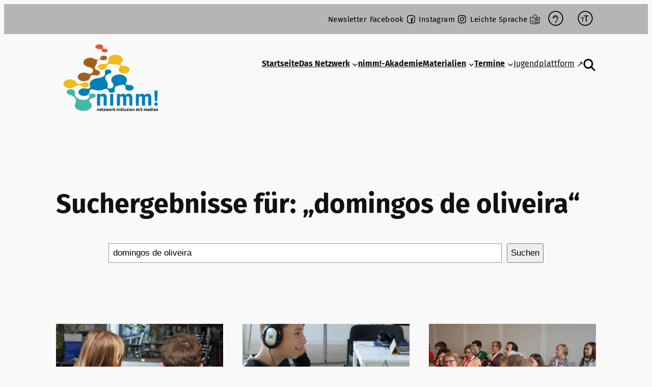

--- FILE ---
content_type: text/html; charset=UTF-8
request_url: https://www.inklusive-medienarbeit.de/page/6/?s=domingos+de+oliveira
body_size: 17718
content:
<!DOCTYPE html>
<html lang="de">
<head>
	<meta charset="UTF-8" />
	<meta name="viewport" content="width=device-width, initial-scale=1" />
<meta name='robots' content='noindex, follow, max-image-preview:large' />
	<style>img:is([sizes="auto" i], [sizes^="auto," i]) { contain-intrinsic-size: 3000px 1500px }</style>
	<title>Suchergebnisse für &#8222;domingos de oliveira&#8220; &#8211; Seite 6 &#8211; Netzwerk Inklusion mit Medien</title>
<link rel='dns-prefetch' href='//code.responsivevoice.org' />
<link rel="alternate" type="application/rss+xml" title="Netzwerk Inklusion mit Medien &raquo; Feed" href="https://www.inklusive-medienarbeit.de/feed/" />
<link rel="alternate" type="application/rss+xml" title="Netzwerk Inklusion mit Medien &raquo; Suchergebnisse für &#8222;domingos de oliveira&#8220;-Feed" href="https://www.inklusive-medienarbeit.de/search/domingos+de+oliveira/feed/rss2/" />
<script>
window._wpemojiSettings = {"baseUrl":"https:\/\/s.w.org\/images\/core\/emoji\/16.0.1\/72x72\/","ext":".png","svgUrl":"https:\/\/s.w.org\/images\/core\/emoji\/16.0.1\/svg\/","svgExt":".svg","source":{"concatemoji":"https:\/\/www.inklusive-medienarbeit.de\/wp-includes\/js\/wp-emoji-release.min.js?ver=6.8.3"}};
/*! This file is auto-generated */
!function(s,n){var o,i,e;function c(e){try{var t={supportTests:e,timestamp:(new Date).valueOf()};sessionStorage.setItem(o,JSON.stringify(t))}catch(e){}}function p(e,t,n){e.clearRect(0,0,e.canvas.width,e.canvas.height),e.fillText(t,0,0);var t=new Uint32Array(e.getImageData(0,0,e.canvas.width,e.canvas.height).data),a=(e.clearRect(0,0,e.canvas.width,e.canvas.height),e.fillText(n,0,0),new Uint32Array(e.getImageData(0,0,e.canvas.width,e.canvas.height).data));return t.every(function(e,t){return e===a[t]})}function u(e,t){e.clearRect(0,0,e.canvas.width,e.canvas.height),e.fillText(t,0,0);for(var n=e.getImageData(16,16,1,1),a=0;a<n.data.length;a++)if(0!==n.data[a])return!1;return!0}function f(e,t,n,a){switch(t){case"flag":return n(e,"\ud83c\udff3\ufe0f\u200d\u26a7\ufe0f","\ud83c\udff3\ufe0f\u200b\u26a7\ufe0f")?!1:!n(e,"\ud83c\udde8\ud83c\uddf6","\ud83c\udde8\u200b\ud83c\uddf6")&&!n(e,"\ud83c\udff4\udb40\udc67\udb40\udc62\udb40\udc65\udb40\udc6e\udb40\udc67\udb40\udc7f","\ud83c\udff4\u200b\udb40\udc67\u200b\udb40\udc62\u200b\udb40\udc65\u200b\udb40\udc6e\u200b\udb40\udc67\u200b\udb40\udc7f");case"emoji":return!a(e,"\ud83e\udedf")}return!1}function g(e,t,n,a){var r="undefined"!=typeof WorkerGlobalScope&&self instanceof WorkerGlobalScope?new OffscreenCanvas(300,150):s.createElement("canvas"),o=r.getContext("2d",{willReadFrequently:!0}),i=(o.textBaseline="top",o.font="600 32px Arial",{});return e.forEach(function(e){i[e]=t(o,e,n,a)}),i}function t(e){var t=s.createElement("script");t.src=e,t.defer=!0,s.head.appendChild(t)}"undefined"!=typeof Promise&&(o="wpEmojiSettingsSupports",i=["flag","emoji"],n.supports={everything:!0,everythingExceptFlag:!0},e=new Promise(function(e){s.addEventListener("DOMContentLoaded",e,{once:!0})}),new Promise(function(t){var n=function(){try{var e=JSON.parse(sessionStorage.getItem(o));if("object"==typeof e&&"number"==typeof e.timestamp&&(new Date).valueOf()<e.timestamp+604800&&"object"==typeof e.supportTests)return e.supportTests}catch(e){}return null}();if(!n){if("undefined"!=typeof Worker&&"undefined"!=typeof OffscreenCanvas&&"undefined"!=typeof URL&&URL.createObjectURL&&"undefined"!=typeof Blob)try{var e="postMessage("+g.toString()+"("+[JSON.stringify(i),f.toString(),p.toString(),u.toString()].join(",")+"));",a=new Blob([e],{type:"text/javascript"}),r=new Worker(URL.createObjectURL(a),{name:"wpTestEmojiSupports"});return void(r.onmessage=function(e){c(n=e.data),r.terminate(),t(n)})}catch(e){}c(n=g(i,f,p,u))}t(n)}).then(function(e){for(var t in e)n.supports[t]=e[t],n.supports.everything=n.supports.everything&&n.supports[t],"flag"!==t&&(n.supports.everythingExceptFlag=n.supports.everythingExceptFlag&&n.supports[t]);n.supports.everythingExceptFlag=n.supports.everythingExceptFlag&&!n.supports.flag,n.DOMReady=!1,n.readyCallback=function(){n.DOMReady=!0}}).then(function(){return e}).then(function(){var e;n.supports.everything||(n.readyCallback(),(e=n.source||{}).concatemoji?t(e.concatemoji):e.wpemoji&&e.twemoji&&(t(e.twemoji),t(e.wpemoji)))}))}((window,document),window._wpemojiSettings);
</script>
<link rel='stylesheet' id='simple_tooltips_style-css' href='https://www.inklusive-medienarbeit.de/wp-content/plugins/simple-tooltips/zebra_tooltips.css?ver=6.8.3' media='all' />
<style id='wp-block-site-logo-inline-css'>
.wp-block-site-logo{box-sizing:border-box;line-height:0}.wp-block-site-logo a{display:inline-block;line-height:0}.wp-block-site-logo.is-default-size img{height:auto;width:120px}.wp-block-site-logo img{height:auto;max-width:100%}.wp-block-site-logo a,.wp-block-site-logo img{border-radius:inherit}.wp-block-site-logo.aligncenter{margin-left:auto;margin-right:auto;text-align:center}:root :where(.wp-block-site-logo.is-style-rounded){border-radius:9999px}
</style>
<style id='wp-block-group-inline-css'>
.wp-block-group{box-sizing:border-box}:where(.wp-block-group.wp-block-group-is-layout-constrained){position:relative}
</style>
<style id='wp-block-navigation-link-inline-css'>
.wp-block-navigation .wp-block-navigation-item__label{overflow-wrap:break-word}.wp-block-navigation .wp-block-navigation-item__description{display:none}.link-ui-tools{border-top:1px solid #f0f0f0;padding:8px}.link-ui-block-inserter{padding-top:8px}.link-ui-block-inserter__back{margin-left:8px;text-transform:uppercase}

				.is-style-arrow-link .wp-block-navigation-item__label:after {
					content: "\2197";
					padding-inline-start: 0.25rem;
					vertical-align: middle;
					text-decoration: none;
					display: inline-block;
				}
</style>
<link rel='stylesheet' id='wp-block-navigation-css' href='https://www.inklusive-medienarbeit.de/wp-includes/blocks/navigation/style.min.css?ver=6.8.3' media='all' />
<style id='wp-block-query-title-inline-css'>
.wp-block-query-title{box-sizing:border-box}
</style>
<style id='wp-block-search-inline-css'>
.wp-block-search__button{margin-left:10px;word-break:normal}.wp-block-search__button.has-icon{line-height:0}.wp-block-search__button svg{height:1.25em;min-height:24px;min-width:24px;width:1.25em;fill:currentColor;vertical-align:text-bottom}:where(.wp-block-search__button){border:1px solid #ccc;padding:6px 10px}.wp-block-search__inside-wrapper{display:flex;flex:auto;flex-wrap:nowrap;max-width:100%}.wp-block-search__label{width:100%}.wp-block-search__input{appearance:none;border:1px solid #949494;flex-grow:1;margin-left:0;margin-right:0;min-width:3rem;padding:8px;text-decoration:unset!important}.wp-block-search.wp-block-search__button-only .wp-block-search__button{box-sizing:border-box;display:flex;flex-shrink:0;justify-content:center;margin-left:0;max-width:100%}.wp-block-search.wp-block-search__button-only .wp-block-search__inside-wrapper{min-width:0!important;transition-property:width}.wp-block-search.wp-block-search__button-only .wp-block-search__input{flex-basis:100%;transition-duration:.3s}.wp-block-search.wp-block-search__button-only.wp-block-search__searchfield-hidden,.wp-block-search.wp-block-search__button-only.wp-block-search__searchfield-hidden .wp-block-search__inside-wrapper{overflow:hidden}.wp-block-search.wp-block-search__button-only.wp-block-search__searchfield-hidden .wp-block-search__input{border-left-width:0!important;border-right-width:0!important;flex-basis:0;flex-grow:0;margin:0;min-width:0!important;padding-left:0!important;padding-right:0!important;width:0!important}:where(.wp-block-search__input){font-family:inherit;font-size:inherit;font-style:inherit;font-weight:inherit;letter-spacing:inherit;line-height:inherit;text-transform:inherit}:where(.wp-block-search__button-inside .wp-block-search__inside-wrapper){border:1px solid #949494;box-sizing:border-box;padding:4px}:where(.wp-block-search__button-inside .wp-block-search__inside-wrapper) .wp-block-search__input{border:none;border-radius:0;padding:0 4px}:where(.wp-block-search__button-inside .wp-block-search__inside-wrapper) .wp-block-search__input:focus{outline:none}:where(.wp-block-search__button-inside .wp-block-search__inside-wrapper) :where(.wp-block-search__button){padding:4px 8px}.wp-block-search.aligncenter .wp-block-search__inside-wrapper{margin:auto}.wp-block[data-align=right] .wp-block-search.wp-block-search__button-only .wp-block-search__inside-wrapper{float:right}
</style>
<style id='wp-block-paragraph-inline-css'>
.is-small-text{font-size:.875em}.is-regular-text{font-size:1em}.is-large-text{font-size:2.25em}.is-larger-text{font-size:3em}.has-drop-cap:not(:focus):first-letter{float:left;font-size:8.4em;font-style:normal;font-weight:100;line-height:.68;margin:.05em .1em 0 0;text-transform:uppercase}body.rtl .has-drop-cap:not(:focus):first-letter{float:none;margin-left:.1em}p.has-drop-cap.has-background{overflow:hidden}:root :where(p.has-background){padding:1.25em 2.375em}:where(p.has-text-color:not(.has-link-color)) a{color:inherit}p.has-text-align-left[style*="writing-mode:vertical-lr"],p.has-text-align-right[style*="writing-mode:vertical-rl"]{rotate:180deg}
</style>
<style id='wp-block-post-featured-image-inline-css'>
.wp-block-post-featured-image{margin-left:0;margin-right:0}.wp-block-post-featured-image a{display:block;height:100%}.wp-block-post-featured-image :where(img){box-sizing:border-box;height:auto;max-width:100%;vertical-align:bottom;width:100%}.wp-block-post-featured-image.alignfull img,.wp-block-post-featured-image.alignwide img{width:100%}.wp-block-post-featured-image .wp-block-post-featured-image__overlay.has-background-dim{background-color:#000;inset:0;position:absolute}.wp-block-post-featured-image{position:relative}.wp-block-post-featured-image .wp-block-post-featured-image__overlay.has-background-gradient{background-color:initial}.wp-block-post-featured-image .wp-block-post-featured-image__overlay.has-background-dim-0{opacity:0}.wp-block-post-featured-image .wp-block-post-featured-image__overlay.has-background-dim-10{opacity:.1}.wp-block-post-featured-image .wp-block-post-featured-image__overlay.has-background-dim-20{opacity:.2}.wp-block-post-featured-image .wp-block-post-featured-image__overlay.has-background-dim-30{opacity:.3}.wp-block-post-featured-image .wp-block-post-featured-image__overlay.has-background-dim-40{opacity:.4}.wp-block-post-featured-image .wp-block-post-featured-image__overlay.has-background-dim-50{opacity:.5}.wp-block-post-featured-image .wp-block-post-featured-image__overlay.has-background-dim-60{opacity:.6}.wp-block-post-featured-image .wp-block-post-featured-image__overlay.has-background-dim-70{opacity:.7}.wp-block-post-featured-image .wp-block-post-featured-image__overlay.has-background-dim-80{opacity:.8}.wp-block-post-featured-image .wp-block-post-featured-image__overlay.has-background-dim-90{opacity:.9}.wp-block-post-featured-image .wp-block-post-featured-image__overlay.has-background-dim-100{opacity:1}.wp-block-post-featured-image:where(.alignleft,.alignright){width:100%}
</style>
<style id='wp-block-post-title-inline-css'>
.wp-block-post-title{box-sizing:border-box;word-break:break-word}.wp-block-post-title :where(a){display:inline-block;font-family:inherit;font-size:inherit;font-style:inherit;font-weight:inherit;letter-spacing:inherit;line-height:inherit;text-decoration:inherit}
</style>
<style id='wp-block-post-date-inline-css'>
.wp-block-post-date{box-sizing:border-box}
</style>
<style id='wp-block-post-excerpt-inline-css'>
:where(.wp-block-post-excerpt){box-sizing:border-box;margin-bottom:var(--wp--style--block-gap);margin-top:var(--wp--style--block-gap)}.wp-block-post-excerpt__excerpt{margin-bottom:0;margin-top:0}.wp-block-post-excerpt__more-text{margin-bottom:0;margin-top:var(--wp--style--block-gap)}.wp-block-post-excerpt__more-link{display:inline-block}
</style>
<style id='wp-block-spacer-inline-css'>
.wp-block-spacer{clear:both}
</style>
<style id='wp-block-heading-inline-css'>
h1.has-background,h2.has-background,h3.has-background,h4.has-background,h5.has-background,h6.has-background{padding:1.25em 2.375em}h1.has-text-align-left[style*=writing-mode]:where([style*=vertical-lr]),h1.has-text-align-right[style*=writing-mode]:where([style*=vertical-rl]),h2.has-text-align-left[style*=writing-mode]:where([style*=vertical-lr]),h2.has-text-align-right[style*=writing-mode]:where([style*=vertical-rl]),h3.has-text-align-left[style*=writing-mode]:where([style*=vertical-lr]),h3.has-text-align-right[style*=writing-mode]:where([style*=vertical-rl]),h4.has-text-align-left[style*=writing-mode]:where([style*=vertical-lr]),h4.has-text-align-right[style*=writing-mode]:where([style*=vertical-rl]),h5.has-text-align-left[style*=writing-mode]:where([style*=vertical-lr]),h5.has-text-align-right[style*=writing-mode]:where([style*=vertical-rl]),h6.has-text-align-left[style*=writing-mode]:where([style*=vertical-lr]),h6.has-text-align-right[style*=writing-mode]:where([style*=vertical-rl]){rotate:180deg}

				.is-style-asterisk:before {
					content: '';
					width: 1.5rem;
					height: 3rem;
					background: var(--wp--preset--color--contrast-2, currentColor);
					clip-path: path('M11.93.684v8.039l5.633-5.633 1.216 1.23-5.66 5.66h8.04v1.737H13.2l5.701 5.701-1.23 1.23-5.742-5.742V21h-1.737v-8.094l-5.77 5.77-1.23-1.217 5.743-5.742H.842V9.98h8.162l-5.701-5.7 1.23-1.231 5.66 5.66V.684h1.737Z');
					display: block;
				}

				/* Hide the asterisk if the heading has no content, to avoid using empty headings to display the asterisk only, which is an A11Y issue */
				.is-style-asterisk:empty:before {
					content: none;
				}

				.is-style-asterisk:-moz-only-whitespace:before {
					content: none;
				}

				.is-style-asterisk.has-text-align-center:before {
					margin: 0 auto;
				}

				.is-style-asterisk.has-text-align-right:before {
					margin-left: auto;
				}

				.rtl .is-style-asterisk.has-text-align-left:before {
					margin-right: auto;
				}
</style>
<style id='wp-block-post-template-inline-css'>
.wp-block-post-template{box-sizing:border-box;list-style:none;margin-bottom:0;margin-top:0;max-width:100%;padding:0}.wp-block-post-template.is-flex-container{display:flex;flex-direction:row;flex-wrap:wrap;gap:1.25em}.wp-block-post-template.is-flex-container>li{margin:0;width:100%}@media (min-width:600px){.wp-block-post-template.is-flex-container.is-flex-container.columns-2>li{width:calc(50% - .625em)}.wp-block-post-template.is-flex-container.is-flex-container.columns-3>li{width:calc(33.33333% - .83333em)}.wp-block-post-template.is-flex-container.is-flex-container.columns-4>li{width:calc(25% - .9375em)}.wp-block-post-template.is-flex-container.is-flex-container.columns-5>li{width:calc(20% - 1em)}.wp-block-post-template.is-flex-container.is-flex-container.columns-6>li{width:calc(16.66667% - 1.04167em)}}@media (max-width:600px){.wp-block-post-template-is-layout-grid.wp-block-post-template-is-layout-grid.wp-block-post-template-is-layout-grid.wp-block-post-template-is-layout-grid{grid-template-columns:1fr}}.wp-block-post-template-is-layout-constrained>li>.alignright,.wp-block-post-template-is-layout-flow>li>.alignright{float:right;margin-inline-end:0;margin-inline-start:2em}.wp-block-post-template-is-layout-constrained>li>.alignleft,.wp-block-post-template-is-layout-flow>li>.alignleft{float:left;margin-inline-end:2em;margin-inline-start:0}.wp-block-post-template-is-layout-constrained>li>.aligncenter,.wp-block-post-template-is-layout-flow>li>.aligncenter{margin-inline-end:auto;margin-inline-start:auto}
</style>
<style id='wp-block-query-pagination-inline-css'>
.wp-block-query-pagination.is-content-justification-space-between>.wp-block-query-pagination-next:last-of-type{margin-inline-start:auto}.wp-block-query-pagination.is-content-justification-space-between>.wp-block-query-pagination-previous:first-child{margin-inline-end:auto}.wp-block-query-pagination .wp-block-query-pagination-previous-arrow{display:inline-block;margin-right:1ch}.wp-block-query-pagination .wp-block-query-pagination-previous-arrow:not(.is-arrow-chevron){transform:scaleX(1)}.wp-block-query-pagination .wp-block-query-pagination-next-arrow{display:inline-block;margin-left:1ch}.wp-block-query-pagination .wp-block-query-pagination-next-arrow:not(.is-arrow-chevron){transform:scaleX(1)}.wp-block-query-pagination.aligncenter{justify-content:center}
</style>
<style id='wp-block-separator-inline-css'>
@charset "UTF-8";.wp-block-separator{border:none;border-top:2px solid}:root :where(.wp-block-separator.is-style-dots){height:auto;line-height:1;text-align:center}:root :where(.wp-block-separator.is-style-dots):before{color:currentColor;content:"···";font-family:serif;font-size:1.5em;letter-spacing:2em;padding-left:2em}.wp-block-separator.is-style-dots{background:none!important;border:none!important}
</style>
<link rel='stylesheet' id='wp-block-image-css' href='https://www.inklusive-medienarbeit.de/wp-includes/blocks/image/style.min.css?ver=6.8.3' media='all' />
<style id='wp-block-columns-inline-css'>
.wp-block-columns{align-items:normal!important;box-sizing:border-box;display:flex;flex-wrap:wrap!important}@media (min-width:782px){.wp-block-columns{flex-wrap:nowrap!important}}.wp-block-columns.are-vertically-aligned-top{align-items:flex-start}.wp-block-columns.are-vertically-aligned-center{align-items:center}.wp-block-columns.are-vertically-aligned-bottom{align-items:flex-end}@media (max-width:781px){.wp-block-columns:not(.is-not-stacked-on-mobile)>.wp-block-column{flex-basis:100%!important}}@media (min-width:782px){.wp-block-columns:not(.is-not-stacked-on-mobile)>.wp-block-column{flex-basis:0;flex-grow:1}.wp-block-columns:not(.is-not-stacked-on-mobile)>.wp-block-column[style*=flex-basis]{flex-grow:0}}.wp-block-columns.is-not-stacked-on-mobile{flex-wrap:nowrap!important}.wp-block-columns.is-not-stacked-on-mobile>.wp-block-column{flex-basis:0;flex-grow:1}.wp-block-columns.is-not-stacked-on-mobile>.wp-block-column[style*=flex-basis]{flex-grow:0}:where(.wp-block-columns){margin-bottom:1.75em}:where(.wp-block-columns.has-background){padding:1.25em 2.375em}.wp-block-column{flex-grow:1;min-width:0;overflow-wrap:break-word;word-break:break-word}.wp-block-column.is-vertically-aligned-top{align-self:flex-start}.wp-block-column.is-vertically-aligned-center{align-self:center}.wp-block-column.is-vertically-aligned-bottom{align-self:flex-end}.wp-block-column.is-vertically-aligned-stretch{align-self:stretch}.wp-block-column.is-vertically-aligned-bottom,.wp-block-column.is-vertically-aligned-center,.wp-block-column.is-vertically-aligned-top{width:100%}
</style>
<style id='wp-emoji-styles-inline-css'>

	img.wp-smiley, img.emoji {
		display: inline !important;
		border: none !important;
		box-shadow: none !important;
		height: 1em !important;
		width: 1em !important;
		margin: 0 0.07em !important;
		vertical-align: -0.1em !important;
		background: none !important;
		padding: 0 !important;
	}
</style>
<style id='wp-block-library-inline-css'>
:root{--wp-admin-theme-color:#007cba;--wp-admin-theme-color--rgb:0,124,186;--wp-admin-theme-color-darker-10:#006ba1;--wp-admin-theme-color-darker-10--rgb:0,107,161;--wp-admin-theme-color-darker-20:#005a87;--wp-admin-theme-color-darker-20--rgb:0,90,135;--wp-admin-border-width-focus:2px;--wp-block-synced-color:#7a00df;--wp-block-synced-color--rgb:122,0,223;--wp-bound-block-color:var(--wp-block-synced-color)}@media (min-resolution:192dpi){:root{--wp-admin-border-width-focus:1.5px}}.wp-element-button{cursor:pointer}:root{--wp--preset--font-size--normal:16px;--wp--preset--font-size--huge:42px}:root .has-very-light-gray-background-color{background-color:#eee}:root .has-very-dark-gray-background-color{background-color:#313131}:root .has-very-light-gray-color{color:#eee}:root .has-very-dark-gray-color{color:#313131}:root .has-vivid-green-cyan-to-vivid-cyan-blue-gradient-background{background:linear-gradient(135deg,#00d084,#0693e3)}:root .has-purple-crush-gradient-background{background:linear-gradient(135deg,#34e2e4,#4721fb 50%,#ab1dfe)}:root .has-hazy-dawn-gradient-background{background:linear-gradient(135deg,#faaca8,#dad0ec)}:root .has-subdued-olive-gradient-background{background:linear-gradient(135deg,#fafae1,#67a671)}:root .has-atomic-cream-gradient-background{background:linear-gradient(135deg,#fdd79a,#004a59)}:root .has-nightshade-gradient-background{background:linear-gradient(135deg,#330968,#31cdcf)}:root .has-midnight-gradient-background{background:linear-gradient(135deg,#020381,#2874fc)}.has-regular-font-size{font-size:1em}.has-larger-font-size{font-size:2.625em}.has-normal-font-size{font-size:var(--wp--preset--font-size--normal)}.has-huge-font-size{font-size:var(--wp--preset--font-size--huge)}.has-text-align-center{text-align:center}.has-text-align-left{text-align:left}.has-text-align-right{text-align:right}#end-resizable-editor-section{display:none}.aligncenter{clear:both}.items-justified-left{justify-content:flex-start}.items-justified-center{justify-content:center}.items-justified-right{justify-content:flex-end}.items-justified-space-between{justify-content:space-between}.screen-reader-text{border:0;clip-path:inset(50%);height:1px;margin:-1px;overflow:hidden;padding:0;position:absolute;width:1px;word-wrap:normal!important}.screen-reader-text:focus{background-color:#ddd;clip-path:none;color:#444;display:block;font-size:1em;height:auto;left:5px;line-height:normal;padding:15px 23px 14px;text-decoration:none;top:5px;width:auto;z-index:100000}html :where(.has-border-color){border-style:solid}html :where([style*=border-top-color]){border-top-style:solid}html :where([style*=border-right-color]){border-right-style:solid}html :where([style*=border-bottom-color]){border-bottom-style:solid}html :where([style*=border-left-color]){border-left-style:solid}html :where([style*=border-width]){border-style:solid}html :where([style*=border-top-width]){border-top-style:solid}html :where([style*=border-right-width]){border-right-style:solid}html :where([style*=border-bottom-width]){border-bottom-style:solid}html :where([style*=border-left-width]){border-left-style:solid}html :where(img[class*=wp-image-]){height:auto;max-width:100%}:where(figure){margin:0 0 1em}html :where(.is-position-sticky){--wp-admin--admin-bar--position-offset:var(--wp-admin--admin-bar--height,0px)}@media screen and (max-width:600px){html :where(.is-position-sticky){--wp-admin--admin-bar--position-offset:0px}}
</style>
<style id='global-styles-inline-css'>
:root{--wp--preset--aspect-ratio--square: 1;--wp--preset--aspect-ratio--4-3: 4/3;--wp--preset--aspect-ratio--3-4: 3/4;--wp--preset--aspect-ratio--3-2: 3/2;--wp--preset--aspect-ratio--2-3: 2/3;--wp--preset--aspect-ratio--16-9: 16/9;--wp--preset--aspect-ratio--9-16: 9/16;--wp--preset--color--black: #000000;--wp--preset--color--cyan-bluish-gray: #abb8c3;--wp--preset--color--white: #ffffff;--wp--preset--color--pale-pink: #f78da7;--wp--preset--color--vivid-red: #cf2e2e;--wp--preset--color--luminous-vivid-orange: #ff6900;--wp--preset--color--luminous-vivid-amber: #fcb900;--wp--preset--color--light-green-cyan: #7bdcb5;--wp--preset--color--vivid-green-cyan: #00d084;--wp--preset--color--pale-cyan-blue: #8ed1fc;--wp--preset--color--vivid-cyan-blue: #0693e3;--wp--preset--color--vivid-purple: #9b51e0;--wp--preset--color--base: #f9f9f9;--wp--preset--color--base-2: #ffffff;--wp--preset--color--contrast: #111111;--wp--preset--color--contrast-2: #636363;--wp--preset--color--contrast-3: #A4A4A4;--wp--preset--color--accent: #cfcabe;--wp--preset--color--accent-2: #c2a990;--wp--preset--color--accent-3: #d8613c;--wp--preset--color--accent-4: #b1c5a4;--wp--preset--color--accent-5: #b5bdbc;--wp--preset--gradient--vivid-cyan-blue-to-vivid-purple: linear-gradient(135deg,rgba(6,147,227,1) 0%,rgb(155,81,224) 100%);--wp--preset--gradient--light-green-cyan-to-vivid-green-cyan: linear-gradient(135deg,rgb(122,220,180) 0%,rgb(0,208,130) 100%);--wp--preset--gradient--luminous-vivid-amber-to-luminous-vivid-orange: linear-gradient(135deg,rgba(252,185,0,1) 0%,rgba(255,105,0,1) 100%);--wp--preset--gradient--luminous-vivid-orange-to-vivid-red: linear-gradient(135deg,rgba(255,105,0,1) 0%,rgb(207,46,46) 100%);--wp--preset--gradient--very-light-gray-to-cyan-bluish-gray: linear-gradient(135deg,rgb(238,238,238) 0%,rgb(169,184,195) 100%);--wp--preset--gradient--cool-to-warm-spectrum: linear-gradient(135deg,rgb(74,234,220) 0%,rgb(151,120,209) 20%,rgb(207,42,186) 40%,rgb(238,44,130) 60%,rgb(251,105,98) 80%,rgb(254,248,76) 100%);--wp--preset--gradient--blush-light-purple: linear-gradient(135deg,rgb(255,206,236) 0%,rgb(152,150,240) 100%);--wp--preset--gradient--blush-bordeaux: linear-gradient(135deg,rgb(254,205,165) 0%,rgb(254,45,45) 50%,rgb(107,0,62) 100%);--wp--preset--gradient--luminous-dusk: linear-gradient(135deg,rgb(255,203,112) 0%,rgb(199,81,192) 50%,rgb(65,88,208) 100%);--wp--preset--gradient--pale-ocean: linear-gradient(135deg,rgb(255,245,203) 0%,rgb(182,227,212) 50%,rgb(51,167,181) 100%);--wp--preset--gradient--electric-grass: linear-gradient(135deg,rgb(202,248,128) 0%,rgb(113,206,126) 100%);--wp--preset--gradient--midnight: linear-gradient(135deg,rgb(2,3,129) 0%,rgb(40,116,252) 100%);--wp--preset--gradient--gradient-1: linear-gradient(to bottom, #cfcabe 0%, #F9F9F9 100%);--wp--preset--gradient--gradient-2: linear-gradient(to bottom, #C2A990 0%, #F9F9F9 100%);--wp--preset--gradient--gradient-3: linear-gradient(to bottom, #D8613C 0%, #F9F9F9 100%);--wp--preset--gradient--gradient-4: linear-gradient(to bottom, #B1C5A4 0%, #F9F9F9 100%);--wp--preset--gradient--gradient-5: linear-gradient(to bottom, #B5BDBC 0%, #F9F9F9 100%);--wp--preset--gradient--gradient-6: linear-gradient(to bottom, #A4A4A4 0%, #F9F9F9 100%);--wp--preset--gradient--gradient-7: linear-gradient(to bottom, #cfcabe 50%, #F9F9F9 50%);--wp--preset--gradient--gradient-8: linear-gradient(to bottom, #C2A990 50%, #F9F9F9 50%);--wp--preset--gradient--gradient-9: linear-gradient(to bottom, #D8613C 50%, #F9F9F9 50%);--wp--preset--gradient--gradient-10: linear-gradient(to bottom, #B1C5A4 50%, #F9F9F9 50%);--wp--preset--gradient--gradient-11: linear-gradient(to bottom, #B5BDBC 50%, #F9F9F9 50%);--wp--preset--gradient--gradient-12: linear-gradient(to bottom, #A4A4A4 50%, #F9F9F9 50%);--wp--preset--font-size--small: 0.9rem;--wp--preset--font-size--medium: 1.05rem;--wp--preset--font-size--large: clamp(1.39rem, 1.39rem + ((1vw - 0.2rem) * 0.767), 1.85rem);--wp--preset--font-size--x-large: clamp(1.85rem, 1.85rem + ((1vw - 0.2rem) * 1.083), 2.5rem);--wp--preset--font-size--xx-large: clamp(2.5rem, 2.5rem + ((1vw - 0.2rem) * 1.283), 3.27rem);--wp--preset--font-family--body: "Inter", sans-serif;--wp--preset--font-family--heading: Cardo;--wp--preset--font-family--system-sans-serif: -apple-system, BlinkMacSystemFont, avenir next, avenir, segoe ui, helvetica neue, helvetica, Cantarell, Ubuntu, roboto, noto, arial, sans-serif;--wp--preset--font-family--system-serif: Iowan Old Style, Apple Garamond, Baskerville, Times New Roman, Droid Serif, Times, Source Serif Pro, serif, Apple Color Emoji, Segoe UI Emoji, Segoe UI Symbol;--wp--preset--font-family--fira-sans: "Fira Sans";--wp--preset--spacing--20: min(1.5rem, 2vw);--wp--preset--spacing--30: min(2.5rem, 3vw);--wp--preset--spacing--40: min(4rem, 5vw);--wp--preset--spacing--50: min(6.5rem, 8vw);--wp--preset--spacing--60: min(10.5rem, 13vw);--wp--preset--spacing--70: 3.38rem;--wp--preset--spacing--80: 5.06rem;--wp--preset--spacing--10: 1rem;--wp--preset--shadow--natural: 6px 6px 9px rgba(0, 0, 0, 0.2);--wp--preset--shadow--deep: 12px 12px 50px rgba(0, 0, 0, 0.4);--wp--preset--shadow--sharp: 6px 6px 0px rgba(0, 0, 0, 0.2);--wp--preset--shadow--outlined: 6px 6px 0px -3px rgba(255, 255, 255, 1), 6px 6px rgba(0, 0, 0, 1);--wp--preset--shadow--crisp: 6px 6px 0px rgba(0, 0, 0, 1);}:root { --wp--style--global--content-size: 620px;--wp--style--global--wide-size: 1280px; }:where(body) { margin: 0; }.wp-site-blocks { padding-top: var(--wp--style--root--padding-top); padding-bottom: var(--wp--style--root--padding-bottom); }.has-global-padding { padding-right: var(--wp--style--root--padding-right); padding-left: var(--wp--style--root--padding-left); }.has-global-padding > .alignfull { margin-right: calc(var(--wp--style--root--padding-right) * -1); margin-left: calc(var(--wp--style--root--padding-left) * -1); }.has-global-padding :where(:not(.alignfull.is-layout-flow) > .has-global-padding:not(.wp-block-block, .alignfull)) { padding-right: 0; padding-left: 0; }.has-global-padding :where(:not(.alignfull.is-layout-flow) > .has-global-padding:not(.wp-block-block, .alignfull)) > .alignfull { margin-left: 0; margin-right: 0; }.wp-site-blocks > .alignleft { float: left; margin-right: 2em; }.wp-site-blocks > .alignright { float: right; margin-left: 2em; }.wp-site-blocks > .aligncenter { justify-content: center; margin-left: auto; margin-right: auto; }:where(.wp-site-blocks) > * { margin-block-start: 1.2rem; margin-block-end: 0; }:where(.wp-site-blocks) > :first-child { margin-block-start: 0; }:where(.wp-site-blocks) > :last-child { margin-block-end: 0; }:root { --wp--style--block-gap: 1.2rem; }:root :where(.is-layout-flow) > :first-child{margin-block-start: 0;}:root :where(.is-layout-flow) > :last-child{margin-block-end: 0;}:root :where(.is-layout-flow) > *{margin-block-start: 1.2rem;margin-block-end: 0;}:root :where(.is-layout-constrained) > :first-child{margin-block-start: 0;}:root :where(.is-layout-constrained) > :last-child{margin-block-end: 0;}:root :where(.is-layout-constrained) > *{margin-block-start: 1.2rem;margin-block-end: 0;}:root :where(.is-layout-flex){gap: 1.2rem;}:root :where(.is-layout-grid){gap: 1.2rem;}.is-layout-flow > .alignleft{float: left;margin-inline-start: 0;margin-inline-end: 2em;}.is-layout-flow > .alignright{float: right;margin-inline-start: 2em;margin-inline-end: 0;}.is-layout-flow > .aligncenter{margin-left: auto !important;margin-right: auto !important;}.is-layout-constrained > .alignleft{float: left;margin-inline-start: 0;margin-inline-end: 2em;}.is-layout-constrained > .alignright{float: right;margin-inline-start: 2em;margin-inline-end: 0;}.is-layout-constrained > .aligncenter{margin-left: auto !important;margin-right: auto !important;}.is-layout-constrained > :where(:not(.alignleft):not(.alignright):not(.alignfull)){max-width: var(--wp--style--global--content-size);margin-left: auto !important;margin-right: auto !important;}.is-layout-constrained > .alignwide{max-width: var(--wp--style--global--wide-size);}body .is-layout-flex{display: flex;}.is-layout-flex{flex-wrap: wrap;align-items: center;}.is-layout-flex > :is(*, div){margin: 0;}body .is-layout-grid{display: grid;}.is-layout-grid > :is(*, div){margin: 0;}body{background-color: var(--wp--preset--color--base);color: var(--wp--preset--color--contrast);font-family: var(--wp--preset--font-family--fira-sans);font-size: var(--wp--preset--font-size--medium);font-style: normal;font-weight: 400;line-height: 1.55;--wp--style--root--padding-top: 0px;--wp--style--root--padding-right: var(--wp--preset--spacing--50);--wp--style--root--padding-bottom: 0px;--wp--style--root--padding-left: var(--wp--preset--spacing--50);}a:where(:not(.wp-element-button)){color: var(--wp--preset--color--contrast);font-family: var(--wp--preset--font-family--fira-sans);text-decoration: underline;}:root :where(a:where(:not(.wp-element-button)):hover){text-decoration: none;}h1, h2, h3, h4, h5, h6{color: var(--wp--preset--color--contrast);font-family: var(--wp--preset--font-family--fira-sans);font-style: normal;font-weight: 700;line-height: 1.2;}h1{font-size: var(--wp--preset--font-size--xx-large);line-height: 1.15;}h2{font-size: var(--wp--preset--font-size--large);}h3{font-size: var(--wp--preset--font-size--medium);}h4{font-size: var(--wp--preset--font-size--small);}h5{font-size: var(--wp--preset--font-size--small);}h6{font-size: var(--wp--preset--font-size--small);}:root :where(.wp-element-button, .wp-block-button__link){background-color: var(--wp--preset--color--contrast);border-radius: .33rem;border-color: var(--wp--preset--color--contrast);border-width: 0;color: var(--wp--preset--color--base);font-family: var(--wp--preset--font-family--fira-sans);font-size: var(--wp--preset--font-size--small);font-style: normal;font-weight: 500;line-height: inherit;padding-top: 0.6rem;padding-right: 1rem;padding-bottom: 0.6rem;padding-left: 1rem;text-decoration: none;}:root :where(.wp-element-button:hover, .wp-block-button__link:hover){background-color: var(--wp--preset--color--contrast-2);border-color: var(--wp--preset--color--contrast-2);color: var(--wp--preset--color--base);}:root :where(.wp-element-button:focus, .wp-block-button__link:focus){background-color: var(--wp--preset--color--contrast-2);border-color: var(--wp--preset--color--contrast-2);color: var(--wp--preset--color--base);outline-color: var(--wp--preset--color--contrast);outline-offset: 2px;}:root :where(.wp-element-button:active, .wp-block-button__link:active){background-color: var(--wp--preset--color--contrast);color: var(--wp--preset--color--base);}:root :where(.wp-element-caption, .wp-block-audio figcaption, .wp-block-embed figcaption, .wp-block-gallery figcaption, .wp-block-image figcaption, .wp-block-table figcaption, .wp-block-video figcaption){color: var(--wp--preset--color--contrast-2);font-family: var(--wp--preset--font-family--fira-sans);font-size: 0.8rem;}.has-black-color{color: var(--wp--preset--color--black) !important;}.has-cyan-bluish-gray-color{color: var(--wp--preset--color--cyan-bluish-gray) !important;}.has-white-color{color: var(--wp--preset--color--white) !important;}.has-pale-pink-color{color: var(--wp--preset--color--pale-pink) !important;}.has-vivid-red-color{color: var(--wp--preset--color--vivid-red) !important;}.has-luminous-vivid-orange-color{color: var(--wp--preset--color--luminous-vivid-orange) !important;}.has-luminous-vivid-amber-color{color: var(--wp--preset--color--luminous-vivid-amber) !important;}.has-light-green-cyan-color{color: var(--wp--preset--color--light-green-cyan) !important;}.has-vivid-green-cyan-color{color: var(--wp--preset--color--vivid-green-cyan) !important;}.has-pale-cyan-blue-color{color: var(--wp--preset--color--pale-cyan-blue) !important;}.has-vivid-cyan-blue-color{color: var(--wp--preset--color--vivid-cyan-blue) !important;}.has-vivid-purple-color{color: var(--wp--preset--color--vivid-purple) !important;}.has-base-color{color: var(--wp--preset--color--base) !important;}.has-base-2-color{color: var(--wp--preset--color--base-2) !important;}.has-contrast-color{color: var(--wp--preset--color--contrast) !important;}.has-contrast-2-color{color: var(--wp--preset--color--contrast-2) !important;}.has-contrast-3-color{color: var(--wp--preset--color--contrast-3) !important;}.has-accent-color{color: var(--wp--preset--color--accent) !important;}.has-accent-2-color{color: var(--wp--preset--color--accent-2) !important;}.has-accent-3-color{color: var(--wp--preset--color--accent-3) !important;}.has-accent-4-color{color: var(--wp--preset--color--accent-4) !important;}.has-accent-5-color{color: var(--wp--preset--color--accent-5) !important;}.has-black-background-color{background-color: var(--wp--preset--color--black) !important;}.has-cyan-bluish-gray-background-color{background-color: var(--wp--preset--color--cyan-bluish-gray) !important;}.has-white-background-color{background-color: var(--wp--preset--color--white) !important;}.has-pale-pink-background-color{background-color: var(--wp--preset--color--pale-pink) !important;}.has-vivid-red-background-color{background-color: var(--wp--preset--color--vivid-red) !important;}.has-luminous-vivid-orange-background-color{background-color: var(--wp--preset--color--luminous-vivid-orange) !important;}.has-luminous-vivid-amber-background-color{background-color: var(--wp--preset--color--luminous-vivid-amber) !important;}.has-light-green-cyan-background-color{background-color: var(--wp--preset--color--light-green-cyan) !important;}.has-vivid-green-cyan-background-color{background-color: var(--wp--preset--color--vivid-green-cyan) !important;}.has-pale-cyan-blue-background-color{background-color: var(--wp--preset--color--pale-cyan-blue) !important;}.has-vivid-cyan-blue-background-color{background-color: var(--wp--preset--color--vivid-cyan-blue) !important;}.has-vivid-purple-background-color{background-color: var(--wp--preset--color--vivid-purple) !important;}.has-base-background-color{background-color: var(--wp--preset--color--base) !important;}.has-base-2-background-color{background-color: var(--wp--preset--color--base-2) !important;}.has-contrast-background-color{background-color: var(--wp--preset--color--contrast) !important;}.has-contrast-2-background-color{background-color: var(--wp--preset--color--contrast-2) !important;}.has-contrast-3-background-color{background-color: var(--wp--preset--color--contrast-3) !important;}.has-accent-background-color{background-color: var(--wp--preset--color--accent) !important;}.has-accent-2-background-color{background-color: var(--wp--preset--color--accent-2) !important;}.has-accent-3-background-color{background-color: var(--wp--preset--color--accent-3) !important;}.has-accent-4-background-color{background-color: var(--wp--preset--color--accent-4) !important;}.has-accent-5-background-color{background-color: var(--wp--preset--color--accent-5) !important;}.has-black-border-color{border-color: var(--wp--preset--color--black) !important;}.has-cyan-bluish-gray-border-color{border-color: var(--wp--preset--color--cyan-bluish-gray) !important;}.has-white-border-color{border-color: var(--wp--preset--color--white) !important;}.has-pale-pink-border-color{border-color: var(--wp--preset--color--pale-pink) !important;}.has-vivid-red-border-color{border-color: var(--wp--preset--color--vivid-red) !important;}.has-luminous-vivid-orange-border-color{border-color: var(--wp--preset--color--luminous-vivid-orange) !important;}.has-luminous-vivid-amber-border-color{border-color: var(--wp--preset--color--luminous-vivid-amber) !important;}.has-light-green-cyan-border-color{border-color: var(--wp--preset--color--light-green-cyan) !important;}.has-vivid-green-cyan-border-color{border-color: var(--wp--preset--color--vivid-green-cyan) !important;}.has-pale-cyan-blue-border-color{border-color: var(--wp--preset--color--pale-cyan-blue) !important;}.has-vivid-cyan-blue-border-color{border-color: var(--wp--preset--color--vivid-cyan-blue) !important;}.has-vivid-purple-border-color{border-color: var(--wp--preset--color--vivid-purple) !important;}.has-base-border-color{border-color: var(--wp--preset--color--base) !important;}.has-base-2-border-color{border-color: var(--wp--preset--color--base-2) !important;}.has-contrast-border-color{border-color: var(--wp--preset--color--contrast) !important;}.has-contrast-2-border-color{border-color: var(--wp--preset--color--contrast-2) !important;}.has-contrast-3-border-color{border-color: var(--wp--preset--color--contrast-3) !important;}.has-accent-border-color{border-color: var(--wp--preset--color--accent) !important;}.has-accent-2-border-color{border-color: var(--wp--preset--color--accent-2) !important;}.has-accent-3-border-color{border-color: var(--wp--preset--color--accent-3) !important;}.has-accent-4-border-color{border-color: var(--wp--preset--color--accent-4) !important;}.has-accent-5-border-color{border-color: var(--wp--preset--color--accent-5) !important;}.has-vivid-cyan-blue-to-vivid-purple-gradient-background{background: var(--wp--preset--gradient--vivid-cyan-blue-to-vivid-purple) !important;}.has-light-green-cyan-to-vivid-green-cyan-gradient-background{background: var(--wp--preset--gradient--light-green-cyan-to-vivid-green-cyan) !important;}.has-luminous-vivid-amber-to-luminous-vivid-orange-gradient-background{background: var(--wp--preset--gradient--luminous-vivid-amber-to-luminous-vivid-orange) !important;}.has-luminous-vivid-orange-to-vivid-red-gradient-background{background: var(--wp--preset--gradient--luminous-vivid-orange-to-vivid-red) !important;}.has-very-light-gray-to-cyan-bluish-gray-gradient-background{background: var(--wp--preset--gradient--very-light-gray-to-cyan-bluish-gray) !important;}.has-cool-to-warm-spectrum-gradient-background{background: var(--wp--preset--gradient--cool-to-warm-spectrum) !important;}.has-blush-light-purple-gradient-background{background: var(--wp--preset--gradient--blush-light-purple) !important;}.has-blush-bordeaux-gradient-background{background: var(--wp--preset--gradient--blush-bordeaux) !important;}.has-luminous-dusk-gradient-background{background: var(--wp--preset--gradient--luminous-dusk) !important;}.has-pale-ocean-gradient-background{background: var(--wp--preset--gradient--pale-ocean) !important;}.has-electric-grass-gradient-background{background: var(--wp--preset--gradient--electric-grass) !important;}.has-midnight-gradient-background{background: var(--wp--preset--gradient--midnight) !important;}.has-gradient-1-gradient-background{background: var(--wp--preset--gradient--gradient-1) !important;}.has-gradient-2-gradient-background{background: var(--wp--preset--gradient--gradient-2) !important;}.has-gradient-3-gradient-background{background: var(--wp--preset--gradient--gradient-3) !important;}.has-gradient-4-gradient-background{background: var(--wp--preset--gradient--gradient-4) !important;}.has-gradient-5-gradient-background{background: var(--wp--preset--gradient--gradient-5) !important;}.has-gradient-6-gradient-background{background: var(--wp--preset--gradient--gradient-6) !important;}.has-gradient-7-gradient-background{background: var(--wp--preset--gradient--gradient-7) !important;}.has-gradient-8-gradient-background{background: var(--wp--preset--gradient--gradient-8) !important;}.has-gradient-9-gradient-background{background: var(--wp--preset--gradient--gradient-9) !important;}.has-gradient-10-gradient-background{background: var(--wp--preset--gradient--gradient-10) !important;}.has-gradient-11-gradient-background{background: var(--wp--preset--gradient--gradient-11) !important;}.has-gradient-12-gradient-background{background: var(--wp--preset--gradient--gradient-12) !important;}.has-small-font-size{font-size: var(--wp--preset--font-size--small) !important;}.has-medium-font-size{font-size: var(--wp--preset--font-size--medium) !important;}.has-large-font-size{font-size: var(--wp--preset--font-size--large) !important;}.has-x-large-font-size{font-size: var(--wp--preset--font-size--x-large) !important;}.has-xx-large-font-size{font-size: var(--wp--preset--font-size--xx-large) !important;}.has-body-font-family{font-family: var(--wp--preset--font-family--body) !important;}.has-heading-font-family{font-family: var(--wp--preset--font-family--heading) !important;}.has-system-sans-serif-font-family{font-family: var(--wp--preset--font-family--system-sans-serif) !important;}.has-system-serif-font-family{font-family: var(--wp--preset--font-family--system-serif) !important;}.has-fira-sans-font-family{font-family: var(--wp--preset--font-family--fira-sans) !important;}:where(.wp-site-blocks *:focus){outline-width:2px;outline-style:solid}
:root :where(.wp-block-navigation){font-weight: 500;}
:root :where(.wp-block-navigation a:where(:not(.wp-element-button))){text-decoration: none;}
:root :where(.wp-block-navigation a:where(:not(.wp-element-button)):hover){text-decoration: underline;}
:root :where(.wp-block-post-date){color: var(--wp--preset--color--contrast-2);font-size: var(--wp--preset--font-size--small);}
:root :where(.wp-block-post-date a:where(:not(.wp-element-button))){color: var(--wp--preset--color--contrast-2);text-decoration: none;}
:root :where(.wp-block-post-date a:where(:not(.wp-element-button)):hover){text-decoration: underline;}
:root :where(.wp-block-post-excerpt){line-height: 1.6;}
:root :where(.wp-block-post-featured-image img, .wp-block-post-featured-image .block-editor-media-placeholder, .wp-block-post-featured-image .wp-block-post-featured-image__overlay){border-radius: var(--wp--preset--spacing--20);}
:root :where(.wp-block-post-title a:where(:not(.wp-element-button))){text-decoration: none;}
:root :where(.wp-block-post-title a:where(:not(.wp-element-button)):hover){text-decoration: underline;}
:root :where(.wp-block-query-title span){font-style: italic;}
:root :where(.wp-block-query-no-results){padding-top: var(--wp--preset--spacing--30);}
:root :where(.wp-block-search .wp-block-search__label, .wp-block-search .wp-block-search__input, .wp-block-search .wp-block-search__button){font-size: var(--wp--preset--font-size--small);}:root :where(.wp-block-search .wp-block-search__input){border-radius:.33rem}
:root :where(.wp-block-search .wp-element-button,.wp-block-search  .wp-block-button__link){border-radius: .33rem;}
:root :where(.wp-block-separator){border-color: currentColor;border-width: 0 0 1px 0;border-style: solid;color: var(--wp--preset--color--contrast);}:root :where(.wp-block-separator){}:root :where(.wp-block-separator:not(.is-style-wide):not(.is-style-dots):not(.alignwide):not(.alignfull)){width: var(--wp--preset--spacing--60)}
</style>
<style id='core-block-supports-inline-css'>
.wp-container-core-group-is-layout-fbcf6490{gap:var(--wp--preset--spacing--20);}.wp-container-core-navigation-is-layout-cca85a86{gap:var(--wp--preset--spacing--20);justify-content:flex-end;}.wp-container-core-group-is-layout-8d25170e{justify-content:flex-end;}.wp-container-core-group-is-layout-b585a4aa{justify-content:space-between;}.wp-container-core-group-is-layout-72496393 > :where(:not(.alignleft):not(.alignright):not(.alignfull)){max-width:840px;margin-left:0 !important;margin-right:auto !important;}.wp-container-core-group-is-layout-72496393 > .alignwide{max-width:840px;}.wp-container-core-group-is-layout-72496393 .alignfull{max-width:none;}.wp-container-content-32e3a40d{flex-basis:min(2.5rem, 3vw);}.wp-container-core-group-is-layout-dfe8e91f{gap:0.3em;justify-content:flex-start;}.wp-container-core-group-is-layout-97ba36a5{flex-wrap:nowrap;gap:10px;flex-direction:column;align-items:flex-start;}.wp-container-core-post-template-is-layout-2d080239{grid-template-columns:repeat(3, minmax(0, 1fr));gap:var(--wp--preset--spacing--30);}.wp-container-core-query-pagination-is-layout-b2891da8{justify-content:space-between;}.wp-container-core-columns-is-layout-28f84493{flex-wrap:nowrap;}.wp-elements-12415acc45ab1c7211c9ff9e418fbfdb a:where(:not(.wp-element-button)){color:var(--wp--preset--color--base-2);}.wp-container-core-group-is-layout-2b72a2fa > .alignfull{margin-right:calc(var(--wp--preset--spacing--10) * -1);margin-left:calc(var(--wp--preset--spacing--10) * -1);}
</style>
<style id='wp-block-template-skip-link-inline-css'>

		.skip-link.screen-reader-text {
			border: 0;
			clip-path: inset(50%);
			height: 1px;
			margin: -1px;
			overflow: hidden;
			padding: 0;
			position: absolute !important;
			width: 1px;
			word-wrap: normal !important;
		}

		.skip-link.screen-reader-text:focus {
			background-color: #eee;
			clip-path: none;
			color: #444;
			display: block;
			font-size: 1em;
			height: auto;
			left: 5px;
			line-height: normal;
			padding: 15px 23px 14px;
			text-decoration: none;
			top: 5px;
			width: auto;
			z-index: 100000;
		}
</style>
<link rel='stylesheet' id='rv-style-css' href='https://www.inklusive-medienarbeit.de/wp-content/plugins/responsivevoice-text-to-speech/includes/css/responsivevoice.css?ver=6.8.3' media='all' />
<link rel='stylesheet' id='tt4bc-style-css' href='https://www.inklusive-medienarbeit.de/wp-content/themes/tt4bc/style.css?1733235622' media='all' />
<script src="https://www.inklusive-medienarbeit.de/wp-includes/js/jquery/jquery.min.js?ver=3.7.1" id="jquery-core-js"></script>
<script src="https://www.inklusive-medienarbeit.de/wp-includes/js/jquery/jquery-migrate.min.js?ver=3.4.1" id="jquery-migrate-js"></script>
<script src="https://code.responsivevoice.org/responsivevoice.js" id="responsive-voice-js"></script>
<script src="https://www.inklusive-medienarbeit.de/wp-content/themes/tt4bc/assets/tt4bc.js?1729430647" id="tt4bc-script-js"></script>
<script src="https://www.inklusive-medienarbeit.de/wp-content/themes/tt4bc/assets/js/speech-page.js?1729431456" id="speech-script-js"></script>
<script src="https://www.inklusive-medienarbeit.de/wp-content/themes/tt4bc/assets/js/font-page.js?1731416458" id="font-script-js"></script>
<script src="https://code.responsivevoice.org/responsivevoice.js" id="voice-script-js"></script>
<link rel="https://api.w.org/" href="https://www.inklusive-medienarbeit.de/wp-json/" /><link rel="EditURI" type="application/rsd+xml" title="RSD" href="https://www.inklusive-medienarbeit.de/xmlrpc.php?rsd" />
<meta name="generator" content="WordPress 6.8.3" />
<script type="importmap" id="wp-importmap">
{"imports":{"@wordpress\/interactivity":"https:\/\/www.inklusive-medienarbeit.de\/wp-includes\/js\/dist\/script-modules\/interactivity\/index.min.js?ver=55aebb6e0a16726baffb"}}
</script>
<script type="module" src="https://www.inklusive-medienarbeit.de/wp-includes/js/dist/script-modules/block-library/navigation/view.min.js?ver=61572d447d60c0aa5240" id="@wordpress/block-library/navigation/view-js-module"></script>
<link rel="modulepreload" href="https://www.inklusive-medienarbeit.de/wp-includes/js/dist/script-modules/interactivity/index.min.js?ver=55aebb6e0a16726baffb" id="@wordpress/interactivity-js-modulepreload"><style class='wp-fonts-local'>
@font-face{font-family:Inter;font-style:normal;font-weight:300 900;font-display:fallback;src:url('https://www.inklusive-medienarbeit.de/wp-content/themes/twentytwentyfour/assets/fonts/inter/Inter-VariableFont_slnt,wght.woff2') format('woff2');font-stretch:normal;}
@font-face{font-family:Cardo;font-style:normal;font-weight:400;font-display:fallback;src:url('https://www.inklusive-medienarbeit.de/wp-content/themes/twentytwentyfour/assets/fonts/cardo/cardo_normal_400.woff2') format('woff2');}
@font-face{font-family:Cardo;font-style:italic;font-weight:400;font-display:fallback;src:url('https://www.inklusive-medienarbeit.de/wp-content/themes/twentytwentyfour/assets/fonts/cardo/cardo_italic_400.woff2') format('woff2');}
@font-face{font-family:Cardo;font-style:normal;font-weight:700;font-display:fallback;src:url('https://www.inklusive-medienarbeit.de/wp-content/themes/twentytwentyfour/assets/fonts/cardo/cardo_normal_700.woff2') format('woff2');}
@font-face{font-family:"Fira Sans";font-style:normal;font-weight:400;font-display:fallback;src:url('https://www.inklusive-medienarbeit.de/wp-content/uploads/fonts/fira-sans-v17-latin-regular.woff2') format('woff2');}
@font-face{font-family:"Fira Sans";font-style:normal;font-weight:700;font-display:fallback;src:url('https://www.inklusive-medienarbeit.de/wp-content/uploads/fonts/fira-sans-v17-latin-700.woff2') format('woff2');}
@font-face{font-family:"Fira Sans";font-style:italic;font-weight:400;font-display:fallback;src:url('https://www.inklusive-medienarbeit.de/wp-content/uploads/fonts/fira-sans-v17-latin-italic.woff2') format('woff2');}
@font-face{font-family:"Fira Sans";font-style:italic;font-weight:700;font-display:fallback;src:url('https://www.inklusive-medienarbeit.de/wp-content/uploads/fonts/fira-sans-v17-latin-700italic.woff2') format('woff2');}
</style>
<link rel="icon" href="https://www.inklusive-medienarbeit.de/wp-content/uploads/2019/04/nimm_favi-100x100.png" sizes="32x32" />
<link rel="icon" href="https://www.inklusive-medienarbeit.de/wp-content/uploads/2019/04/nimm_favi.png" sizes="192x192" />
<link rel="apple-touch-icon" href="https://www.inklusive-medienarbeit.de/wp-content/uploads/2019/04/nimm_favi.png" />
<meta name="msapplication-TileImage" content="https://www.inklusive-medienarbeit.de/wp-content/uploads/2019/04/nimm_favi.png" />
</head>

<body class="search search-results paged wp-custom-logo wp-embed-responsive paged-6 search-paged-6 wp-theme-twentytwentyfour wp-child-theme-tt4bc">

<div class="wp-site-blocks"><header class="wp-block-template-part"><div class="top-bar"><div class="toppy"><ul id="menu-top-bar" class="menu"><li id="menu-item-20" class="menu-item menu-item-type-post_type menu-item-object-page menu-item-20"><a href="https://www.nimm-akademie.nrw/newsletter/" id="top-bar">Newsletter</a></li>
<li id="menu-item-84" class="menu-item menu-item-type-custom menu-item-object-custom menu-item-84"><a href="https://www.facebook.com/groups/inklusive.medienarbeit/">Facebook</a></li>
<li id="menu-item-85" class="menu-item menu-item-type-custom menu-item-object-custom menu-item-85"><a href="https://www.instagram.com/deinnimm/">Instagram</a></li>
<li id="menu-item-91" class="menu-item menu-item-type-post_type menu-item-object-page menu-item-91"><a href="https://www.inklusive-medienarbeit.de/leichte-sprache/">Leichte Sprache</a></li>
</ul>                <button id="hoert1" aria-label="Website Inhalt anhören" class="hoeren" onclick="toggleSpeech()"><img decoding="async" id="speechIcon" src="https://www.inklusive-medienarbeit.de/wp-content/themes/tt4bc/img/sprich.svg" style="height: 30px;" alt="Icon Text vorlesen lassen" aria-hidden="true"></button>								
				<div class="groesse" id="seht">
					<button class="font" aria-label="Text vergrößern" onclick="toggleFont()"><img decoding="async" id="fontIcon" src="https://www.inklusive-medienarbeit.de/wp-content/themes/tt4bc/img/tT.svg" style="height: 30px;" alt="Icon Font vergrößern"></button>
				</div></div>
        
    </div>


<div class="wp-block-group alignwide has-global-padding is-layout-constrained wp-block-group-is-layout-constrained" style="padding-top:20px;padding-bottom:20px">
<div class="wp-block-group alignwide is-content-justification-space-between is-layout-flex wp-container-core-group-is-layout-b585a4aa wp-block-group-is-layout-flex">
<div class="wp-block-group is-layout-flex wp-container-core-group-is-layout-fbcf6490 wp-block-group-is-layout-flex"><div class="wp-block-site-logo"><a href="https://www.inklusive-medienarbeit.de/" class="custom-logo-link" rel="home"><img width="60" height="39" src="https://www.inklusive-medienarbeit.de/wp-content/uploads/2024/07/Logo-Nimm.svg" class="custom-logo" alt="Logo-Nimm" decoding="async" /></a></div></div>



<div id="hauptnav" class="wp-block-group is-content-justification-right is-layout-flex wp-container-core-group-is-layout-8d25170e wp-block-group-is-layout-flex" style="padding-top:20px;padding-bottom:20px"><nav style="font-size:clamp(0.875rem, 0.875rem + ((1vw - 0.2rem) * 0.542), 1.2rem);font-style:normal;font-weight:700;" class="is-responsive items-justified-right wp-block-navigation is-horizontal is-content-justification-right is-layout-flex wp-container-core-navigation-is-layout-cca85a86 wp-block-navigation-is-layout-flex" aria-label="Hauptmenue" 
		 data-wp-interactive="core/navigation" data-wp-context='{"overlayOpenedBy":{"click":false,"hover":false,"focus":false},"type":"overlay","roleAttribute":"","ariaLabel":"Men\u00fc"}'><button aria-haspopup="dialog" aria-label="Menü öffnen" class="wp-block-navigation__responsive-container-open" 
				data-wp-on-async--click="actions.openMenuOnClick"
				data-wp-on--keydown="actions.handleMenuKeydown"
			><svg width="24" height="24" xmlns="http://www.w3.org/2000/svg" viewBox="0 0 24 24" aria-hidden="true" focusable="false"><rect x="4" y="7.5" width="16" height="1.5" /><rect x="4" y="15" width="16" height="1.5" /></svg></button>
				<div class="wp-block-navigation__responsive-container"  id="modal-1" 
				data-wp-class--has-modal-open="state.isMenuOpen"
				data-wp-class--is-menu-open="state.isMenuOpen"
				data-wp-watch="callbacks.initMenu"
				data-wp-on--keydown="actions.handleMenuKeydown"
				data-wp-on-async--focusout="actions.handleMenuFocusout"
				tabindex="-1"
			>
					<div class="wp-block-navigation__responsive-close" tabindex="-1">
						<div class="wp-block-navigation__responsive-dialog" 
				data-wp-bind--aria-modal="state.ariaModal"
				data-wp-bind--aria-label="state.ariaLabel"
				data-wp-bind--role="state.roleAttribute"
			>
							<button aria-label="Menü schließen" class="wp-block-navigation__responsive-container-close" 
				data-wp-on-async--click="actions.closeMenuOnClick"
			><svg xmlns="http://www.w3.org/2000/svg" viewBox="0 0 24 24" width="24" height="24" aria-hidden="true" focusable="false"><path d="m13.06 12 6.47-6.47-1.06-1.06L12 10.94 5.53 4.47 4.47 5.53 10.94 12l-6.47 6.47 1.06 1.06L12 13.06l6.47 6.47 1.06-1.06L13.06 12Z"></path></svg></button>
							<div class="wp-block-navigation__responsive-container-content" 
				data-wp-watch="callbacks.focusFirstElement"
			 id="modal-1-content">
								<ul style="font-size:clamp(0.875rem, 0.875rem + ((1vw - 0.2rem) * 0.542), 1.2rem);font-style:normal;font-weight:700;" class="wp-block-navigation__container is-responsive items-justified-right wp-block-navigation"><li style="font-size: clamp(0.875rem, 0.875rem + ((1vw - 0.2rem) * 0.542), 1.2rem);" class=" wp-block-navigation-item wp-block-navigation-link"><a class="wp-block-navigation-item__content"  href="https://www.inklusive-medienarbeit.de/"><span class="wp-block-navigation-item__label">Startseite</span></a></li><li data-wp-context="{ &quot;submenuOpenedBy&quot;: { &quot;click&quot;: false, &quot;hover&quot;: false, &quot;focus&quot;: false }, &quot;type&quot;: &quot;submenu&quot;, &quot;modal&quot;: null }" data-wp-interactive="core/navigation" data-wp-on--focusout="actions.handleMenuFocusout" data-wp-on--keydown="actions.handleMenuKeydown" data-wp-on-async--mouseenter="actions.openMenuOnHover" data-wp-on-async--mouseleave="actions.closeMenuOnHover" data-wp-watch="callbacks.initMenu" tabindex="-1" style="font-size: clamp(0.875rem, 0.875rem + ((1vw - 0.2rem) * 0.542), 1.2rem);" class="wp-block-navigation-item has-child open-on-hover-click wp-block-navigation-submenu"><a class="wp-block-navigation-item__content" href="https://www.inklusive-medienarbeit.de/das-netzwerk"><span class="wp-block-navigation-item__label">Das Netzwerk</span></a><button data-wp-bind--aria-expanded="state.isMenuOpen" data-wp-on-async--click="actions.toggleMenuOnClick" aria-label="Untermenü von Das Netzwerk" class="wp-block-navigation__submenu-icon wp-block-navigation-submenu__toggle" ><svg xmlns="http://www.w3.org/2000/svg" width="12" height="12" viewBox="0 0 12 12" fill="none" aria-hidden="true" focusable="false"><path d="M1.50002 4L6.00002 8L10.5 4" stroke-width="1.5"></path></svg></button><ul data-wp-on-async--focus="actions.openMenuOnFocus" class="wp-block-navigation__submenu-container wp-block-navigation-submenu"><li style="font-size: clamp(0.875rem, 0.875rem + ((1vw - 0.2rem) * 0.542), 1.2rem);" class=" wp-block-navigation-item wp-block-navigation-link"><a class="wp-block-navigation-item__content"  href="https://www.inklusive-medienarbeit.de/vor-ort/"><span class="wp-block-navigation-item__label">Vor Ort</span></a></li><li style="font-size: clamp(0.875rem, 0.875rem + ((1vw - 0.2rem) * 0.542), 1.2rem);" class=" wp-block-navigation-item wp-block-navigation-link"><a class="wp-block-navigation-item__content"  href="https://www.inklusive-medienarbeit.de/kompetenzzentren/"><span class="wp-block-navigation-item__label">Kompetenz-zentren</span></a></li><li style="font-size: clamp(0.875rem, 0.875rem + ((1vw - 0.2rem) * 0.542), 1.2rem);" class=" wp-block-navigation-item wp-block-navigation-link"><a class="wp-block-navigation-item__content"  href="https://www.inklusive-medienarbeit.de/inklusions-scouts/"><span class="wp-block-navigation-item__label">Inklusions-Scouts</span></a></li><li style="font-size: clamp(0.875rem, 0.875rem + ((1vw - 0.2rem) * 0.542), 1.2rem);" class=" wp-block-navigation-item wp-block-navigation-link"><a class="wp-block-navigation-item__content"  href="https://www.inklusive-medienarbeit.de/coaching/"><span class="wp-block-navigation-item__label">Coaching</span></a></li><li style="font-size: clamp(0.875rem, 0.875rem + ((1vw - 0.2rem) * 0.542), 1.2rem);" class=" wp-block-navigation-item wp-block-navigation-link"><a class="wp-block-navigation-item__content"  href="https://www.inklusive-medienarbeit.de/kontakt/"><span class="wp-block-navigation-item__label">Kontakt</span></a></li></ul></li><li style="font-size: clamp(0.875rem, 0.875rem + ((1vw - 0.2rem) * 0.542), 1.2rem);" class=" wp-block-navigation-item wp-block-navigation-link"><a class="wp-block-navigation-item__content"  href="https://www.inklusive-medienarbeit.de/nimm-akademie/"><span class="wp-block-navigation-item__label">nimm!-Akademie</span></a></li><li data-wp-context="{ &quot;submenuOpenedBy&quot;: { &quot;click&quot;: false, &quot;hover&quot;: false, &quot;focus&quot;: false }, &quot;type&quot;: &quot;submenu&quot;, &quot;modal&quot;: null }" data-wp-interactive="core/navigation" data-wp-on--focusout="actions.handleMenuFocusout" data-wp-on--keydown="actions.handleMenuKeydown" data-wp-on-async--mouseenter="actions.openMenuOnHover" data-wp-on-async--mouseleave="actions.closeMenuOnHover" data-wp-watch="callbacks.initMenu" tabindex="-1" style="font-size: clamp(0.875rem, 0.875rem + ((1vw - 0.2rem) * 0.542), 1.2rem);" class="wp-block-navigation-item has-child open-on-hover-click wp-block-navigation-submenu"><a class="wp-block-navigation-item__content" href="https://www.inklusive-medienarbeit.de/materialien/"><span class="wp-block-navigation-item__label">Materialien</span></a><button data-wp-bind--aria-expanded="state.isMenuOpen" data-wp-on-async--click="actions.toggleMenuOnClick" aria-label="Untermenü von Materialien" class="wp-block-navigation__submenu-icon wp-block-navigation-submenu__toggle" ><svg xmlns="http://www.w3.org/2000/svg" width="12" height="12" viewBox="0 0 12 12" fill="none" aria-hidden="true" focusable="false"><path d="M1.50002 4L6.00002 8L10.5 4" stroke-width="1.5"></path></svg></button><ul data-wp-on-async--focus="actions.openMenuOnFocus" class="wp-block-navigation__submenu-container wp-block-navigation-submenu"><li style="font-size: clamp(0.875rem, 0.875rem + ((1vw - 0.2rem) * 0.542), 1.2rem);" class=" wp-block-navigation-item wp-block-navigation-link"><a class="wp-block-navigation-item__content"  href="https://www.inklusive-medienarbeit.de/publikationen/"><span class="wp-block-navigation-item__label">Publikationen</span></a></li><li style="font-size: clamp(0.875rem, 0.875rem + ((1vw - 0.2rem) * 0.542), 1.2rem);" class=" wp-block-navigation-item wp-block-navigation-link"><a class="wp-block-navigation-item__content"  href="https://www.inklusive-medienarbeit.de/aus-der-praxis/"><span class="wp-block-navigation-item__label">Aus der Praxis</span></a></li><li style="font-size: clamp(0.875rem, 0.875rem + ((1vw - 0.2rem) * 0.542), 1.2rem);" class=" wp-block-navigation-item wp-block-navigation-link"><a class="wp-block-navigation-item__content"  href="https://www.inklusive-medienarbeit.de/tool_tipps/"><span class="wp-block-navigation-item__label">Tool-Tipps</span></a></li><li style="font-size: clamp(0.875rem, 0.875rem + ((1vw - 0.2rem) * 0.542), 1.2rem);" class=" wp-block-navigation-item wp-block-navigation-link"><a class="wp-block-navigation-item__content"  href="https://www.inklusive-medienarbeit.de/assistive-technologien/"><span class="wp-block-navigation-item__label">Assistive Technologien</span></a></li></ul></li><li data-wp-context="{ &quot;submenuOpenedBy&quot;: { &quot;click&quot;: false, &quot;hover&quot;: false, &quot;focus&quot;: false }, &quot;type&quot;: &quot;submenu&quot;, &quot;modal&quot;: null }" data-wp-interactive="core/navigation" data-wp-on--focusout="actions.handleMenuFocusout" data-wp-on--keydown="actions.handleMenuKeydown" data-wp-on-async--mouseenter="actions.openMenuOnHover" data-wp-on-async--mouseleave="actions.closeMenuOnHover" data-wp-watch="callbacks.initMenu" tabindex="-1" style="font-size: clamp(0.875rem, 0.875rem + ((1vw - 0.2rem) * 0.542), 1.2rem);" class="wp-block-navigation-item has-child open-on-hover-click wp-block-navigation-submenu"><a class="wp-block-navigation-item__content" href="https://www.inklusive-medienarbeit.de/termine/"><span class="wp-block-navigation-item__label">Termine</span></a><button data-wp-bind--aria-expanded="state.isMenuOpen" data-wp-on-async--click="actions.toggleMenuOnClick" aria-label="Untermenü von Termine" class="wp-block-navigation__submenu-icon wp-block-navigation-submenu__toggle" ><svg xmlns="http://www.w3.org/2000/svg" width="12" height="12" viewBox="0 0 12 12" fill="none" aria-hidden="true" focusable="false"><path d="M1.50002 4L6.00002 8L10.5 4" stroke-width="1.5"></path></svg></button><ul data-wp-on-async--focus="actions.openMenuOnFocus" class="wp-block-navigation__submenu-container wp-block-navigation-submenu"><li style="font-size: clamp(0.875rem, 0.875rem + ((1vw - 0.2rem) * 0.542), 1.2rem);" class=" wp-block-navigation-item wp-block-navigation-link"><a class="wp-block-navigation-item__content"  href="https://www.inklusive-medienarbeit.de/termine/"><span class="wp-block-navigation-item__label">Aktuell</span></a></li><li data-wp-context="{ &quot;submenuOpenedBy&quot;: { &quot;click&quot;: false, &quot;hover&quot;: false, &quot;focus&quot;: false }, &quot;type&quot;: &quot;submenu&quot;, &quot;modal&quot;: null }" data-wp-interactive="core/navigation" data-wp-on--focusout="actions.handleMenuFocusout" data-wp-on--keydown="actions.handleMenuKeydown" data-wp-on-async--mouseenter="actions.openMenuOnHover" data-wp-on-async--mouseleave="actions.closeMenuOnHover" data-wp-watch="callbacks.initMenu" tabindex="-1" style="font-size: clamp(0.875rem, 0.875rem + ((1vw - 0.2rem) * 0.542), 1.2rem);" class="wp-block-navigation-item has-child open-on-hover-click wp-block-navigation-submenu"><a class="wp-block-navigation-item__content" href="https://www.inklusive-medienarbeit.de/veranstaltungen/"><span class="wp-block-navigation-item__label">Bereits stattgefunden</span></a><button data-wp-bind--aria-expanded="state.isMenuOpen" data-wp-on-async--click="actions.toggleMenuOnClick" aria-label="Untermenü von Bereits stattgefunden" class="wp-block-navigation__submenu-icon wp-block-navigation-submenu__toggle" ><svg xmlns="http://www.w3.org/2000/svg" width="12" height="12" viewBox="0 0 12 12" fill="none" aria-hidden="true" focusable="false"><path d="M1.50002 4L6.00002 8L10.5 4" stroke-width="1.5"></path></svg></button><ul data-wp-on-async--focus="actions.openMenuOnFocus" class="wp-block-navigation__submenu-container wp-block-navigation-submenu"><li style="font-size: clamp(0.875rem, 0.875rem + ((1vw - 0.2rem) * 0.542), 1.2rem);" class=" wp-block-navigation-item wp-block-navigation-link"><a class="wp-block-navigation-item__content"  href="https://www.inklusive-medienarbeit.de/stattgefunden-workshops"><span class="wp-block-navigation-item__label">Workshops</span></a></li><li style="font-size: clamp(0.875rem, 0.875rem + ((1vw - 0.2rem) * 0.542), 1.2rem);" class=" wp-block-navigation-item wp-block-navigation-link"><a class="wp-block-navigation-item__content"  href="https://www.inklusive-medienarbeit.de/stattgefunden-veranstaltungen/"><span class="wp-block-navigation-item__label">Veranstaltungen</span></a></li></ul></li></ul></li><li style="font-size: clamp(0.875rem, 0.875rem + ((1vw - 0.2rem) * 0.542), 1.2rem); font-style:normal;font-weight:400;" class=" wp-block-navigation-item is-style-arrow-link wp-block-navigation-link"><a class="wp-block-navigation-item__content"  href="https://jugendplattform.inklusive-medienarbeit.de/"><span class="wp-block-navigation-item__label">Jugendplattform</span></a></li></ul>
							</div>
						</div>
					</div>
				</div></nav>


<dialog id="searchpopover">
	<button id="searchclose" class="close" aria-label="close" popovertarget="searchpopover" popovertargetaction="hide"  autofocus>schließen <svg  class="popclose" role="presentation" xmlns="http://www.w3.org/2000/svg" viewBox="0 0 56.7 56.7" style="enable-background:new 0 0 56.7 56.7" xml:space="preserve"><path d="M33.6 28.3 51.7 50c1.4 1.7 1.2 4.3-.5 5.7-1.7 1.4-4.3 1.2-5.7-.5L28.3 34.7 11.2 55.2c-1.4 1.7-4 1.9-5.7.5S3.6 51.8 5 50l18.1-21.7L5 6.6C3.6 4.9 3.8 2.4 5.5.9s4.3-1.2 5.7.5L28.3 22 45.5 1.5c1.4-1.7 4-1.9 5.7-.5 1.7 1.4 1.9 4 .5 5.7L33.6 28.3z"/></svg></button>
	<form role="search" method="get" action="https://www.inklusive-medienarbeit.de/" class="popsearch" >
		<label class="popsearch_label" for="popsearch_input">Suche</label>
		<div class="popsearch_inside-wrapper" >
		<input class="popsearch_input" id="popsearch_input" placeholder="" value="" type="search" name="s" required/>
		<button aria-label="Suchen" class="popsearch_input_button" type="submit" >Suche</button>
	</div>
</form>
</dialog>

<button aria-label="search" id="searchbutton" class="searchbutton">
<svg version="1.1" role="presentation" id="Ebene_1" class="glass" xmlns="http://www.w3.org/2000/svg" x="0" y="0" viewBox="0 0 50 50" style="enable-background:new 0 0 50 50" xml:space="preserve"><style>.st0{display:none}.st1{display:inline}</style><path d="M38.4 20.5c0 4.3-1.3 8.3-3.6 11.5l11.4 11.9c1.1 1.2 1.1 3.1 0 4.2-1.1 1.2-3 1.2-4.1 0L30.8 36.2c-3.1 2.4-6.9 3.7-11 3.7C9.4 40 1 31.3 1 20.5 1 9.7 9.4 1 19.7 1c10.4 0 18.7 8.7 18.7 19.5zM19.7 34c4.6 0 8.9-2.6 11.2-6.7 2.3-4.2 2.3-9.3 0-13.5C28.6 9.6 24.3 7 19.7 7s-8.9 2.6-11.2 6.7c-2.3 4.2-2.3 9.3 0 13.5 2.3 4.2 6.6 6.8 11.2 6.8z"/></svg> 
</button>
</div>
</div>
</div>
</header>


<main class="wp-block-group alignfull has-global-padding is-layout-constrained wp-block-group-is-layout-constrained">
	<h1 style="line-height:1; padding-top:var(--wp--preset--spacing--50);padding-bottom:var(--wp--preset--spacing--10);" class="alignwide wp-block-query-title">Suchergebnisse für: „domingos de oliveira“</h1>

	
	<div class="wp-block-group alignwide has-global-padding is-content-justification-left is-layout-constrained wp-container-core-group-is-layout-72496393 wp-block-group-is-layout-constrained">
		
<form role="search" method="get" action="https://www.inklusive-medienarbeit.de/" class="wp-block-search__button-outside wp-block-search__text-button wp-block-search"    ><label class="wp-block-search__label screen-reader-text" for="wp-block-search__input-2" >Suchen</label><div class="wp-block-search__inside-wrapper " ><input class="wp-block-search__input has-medium-font-size" id="wp-block-search__input-2" placeholder="" value="domingos de oliveira" type="search" name="s" required /><button aria-label="Suchen" class="wp-block-search__button has-medium-font-size wp-element-button" type="submit" >Suchen</button></div></form>

	</div>
	

	

<div class="wp-block-query alignwide is-layout-flow wp-block-query-is-layout-flow">
	

	
	<div class="wp-block-group is-layout-flow wp-block-group-is-layout-flow" style="margin-top:0;margin-bottom:0;padding-top:var(--wp--preset--spacing--50);padding-right:0;padding-bottom:var(--wp--preset--spacing--50);padding-left:0">

		<ul class="columns-3 alignfull wp-block-post-template is-layout-grid wp-container-core-post-template-is-layout-2d080239 wp-block-post-template-is-layout-grid"><li class="wp-block-post post-5557 post type-post status-publish format-standard has-post-thumbnail hentry category-aktuelles">

		<figure style="aspect-ratio:3/4; padding-bottom:var(--wp--preset--spacing--20);margin-bottom:0;" class="wp-block-post-featured-image"><a href="https://www.inklusive-medienarbeit.de/viel-gelernt-inklusionscout-rose-jokic-und-onlineredakteur-domingos-de-oliveira-berichten-vom-workshop-barrierefreiheit-im-internet/" target="_self"  ><img width="740" height="416" src="https://www.inklusive-medienarbeit.de/wp-content/uploads/2016/12/UT-AD.jpg" class="attachment-post-thumbnail size-post-thumbnail wp-post-image" alt="Barrierefreiheit im Internet" style="width:100%;height:100%;object-fit:cover;" decoding="async" fetchpriority="high" srcset="https://www.inklusive-medienarbeit.de/wp-content/uploads/2016/12/UT-AD.jpg 740w, https://www.inklusive-medienarbeit.de/wp-content/uploads/2016/12/UT-AD-300x169.jpg 300w" sizes="(max-width: 740px) 100vw, 740px" /></a></figure>

		
		<div class="wp-block-group is-vertical is-nowrap is-layout-flex wp-container-core-group-is-layout-97ba36a5 wp-block-group-is-layout-flex" style="margin-top:var(--wp--preset--spacing--20);padding-top:0">
			<h2 class="wp-block-post-title has-large-font-size wp-container-content-32e3a40d"><a href="https://www.inklusive-medienarbeit.de/viel-gelernt-inklusionscout-rose-jokic-und-onlineredakteur-domingos-de-oliveira-berichten-vom-workshop-barrierefreiheit-im-internet/" target="_self" >Barrierefreiheit im Internet</a></h2>

			<div class="wp-block-template-part">
<div class="wp-block-group has-global-padding is-layout-constrained wp-block-group-is-layout-constrained">
<div class="wp-block-group is-content-justification-left is-layout-flex wp-container-core-group-is-layout-dfe8e91f wp-block-group-is-layout-flex"><div class="wp-block-post-date"><time datetime="2016-06-16T13:24:14+01:00"><a href="https://www.inklusive-medienarbeit.de/viel-gelernt-inklusionscout-rose-jokic-und-onlineredakteur-domingos-de-oliveira-berichten-vom-workshop-barrierefreiheit-im-internet/">Juni 16, 2016</a></time></div>


<p class="has-contrast-2-color has-text-color"></p>
</div>
</div>
</div>

			<div class="wp-block-post-excerpt has-text-color has-contrast-2-color has-small-font-size wp-container-content-32e3a40d"><p class="wp-block-post-excerpt__excerpt">Viel gelernt: Inklusionscout Rose Jokic und Onlineredakteur Domingos de Oliveira berichten vom Workshop Bilder beschreiben, Texte strukturieren, Webseiten prüfen – rund um die barrierefreie Redaktion gibt es viel zu tun. In unserem Workshop zur Barrierefreiheit am 10.06.2016 haben wir es geschafft, unseren neun redaktionserfahrenen Teilnehmenden in knapp vier Stunden einen Rundumschlag zu diesem Thema zu&hellip; </p></div>

			
			<div style="height:0px" aria-hidden="true" class="wp-block-spacer wp-container-content-32e3a40d">
			</div>
			
		</div>
		

		</li><li class="wp-block-post post-4776 post type-post status-publish format-standard has-post-thumbnail hentry category-technik-software">

		<figure style="aspect-ratio:3/4; padding-bottom:var(--wp--preset--spacing--20);margin-bottom:0;" class="wp-block-post-featured-image"><a href="https://www.inklusive-medienarbeit.de/spiele-fuers-ohr-das-inklusive-potential-von-audio-games/" target="_self"  ><img width="740" height="416" src="https://www.inklusive-medienarbeit.de/wp-content/uploads/2014/12/audiogames.jpg" class="attachment-post-thumbnail size-post-thumbnail wp-post-image" alt="Spiele fürs Ohr" style="width:100%;height:100%;object-fit:cover;" decoding="async" srcset="https://www.inklusive-medienarbeit.de/wp-content/uploads/2014/12/audiogames.jpg 740w, https://www.inklusive-medienarbeit.de/wp-content/uploads/2014/12/audiogames-300x169.jpg 300w" sizes="(max-width: 740px) 100vw, 740px" /></a></figure>

		
		<div class="wp-block-group is-vertical is-nowrap is-layout-flex wp-container-core-group-is-layout-97ba36a5 wp-block-group-is-layout-flex" style="margin-top:var(--wp--preset--spacing--20);padding-top:0">
			<h2 class="wp-block-post-title has-large-font-size wp-container-content-32e3a40d"><a href="https://www.inklusive-medienarbeit.de/spiele-fuers-ohr-das-inklusive-potential-von-audio-games/" target="_self" >Spiele fürs Ohr</a></h2>

			<div class="wp-block-template-part">
<div class="wp-block-group has-global-padding is-layout-constrained wp-block-group-is-layout-constrained">
<div class="wp-block-group is-content-justification-left is-layout-flex wp-container-core-group-is-layout-dfe8e91f wp-block-group-is-layout-flex"><div class="wp-block-post-date"><time datetime="2014-12-01T12:18:50+01:00"><a href="https://www.inklusive-medienarbeit.de/spiele-fuers-ohr-das-inklusive-potential-von-audio-games/">Dez. 1, 2014</a></time></div>


<p class="has-contrast-2-color has-text-color"></p>
</div>
</div>
</div>

			<div class="wp-block-post-excerpt has-text-color has-contrast-2-color has-small-font-size wp-container-content-32e3a40d"><p class="wp-block-post-excerpt__excerpt">Das inklusive Potenzial von Audio-Games. Gastbeitrag von Domingos de Oliveira Audio-Games gehören zu den Exoten des Computerspiel-Genres. Dabei bieten sie spannende Möglichkeiten für die inklusive Medienarbeit. Was sind Audio-Games? Auch wenn es für viele von uns kaum noch vorstellbar ist, vor einigen Jahren gab es für Blinde nur eine Möglichkeit, Computerspiele zu spielen: Audio-Games. Diese&hellip; </p></div>

			
			<div style="height:0px" aria-hidden="true" class="wp-block-spacer wp-container-content-32e3a40d">
			</div>
			
		</div>
		

		</li><li class="wp-block-post post-3096 page type-page status-publish has-post-thumbnail hentry">

		<figure style="aspect-ratio:3/4; padding-bottom:var(--wp--preset--spacing--20);margin-bottom:0;" class="wp-block-post-featured-image"><a href="https://www.inklusive-medienarbeit.de/camp-nimm/" target="_self"  ><img width="500" height="301" src="https://www.inklusive-medienarbeit.de/wp-content/uploads/2017/09/DSC_0563_für-blog.jpg" class="attachment-post-thumbnail size-post-thumbnail wp-post-image" alt="Camp Nimm!" style="width:100%;height:100%;object-fit:cover;" decoding="async" srcset="https://www.inklusive-medienarbeit.de/wp-content/uploads/2017/09/DSC_0563_für-blog.jpg 500w, https://www.inklusive-medienarbeit.de/wp-content/uploads/2017/09/DSC_0563_für-blog-300x180.jpg 300w" sizes="(max-width: 500px) 100vw, 500px" /></a></figure>

		
		<div class="wp-block-group is-vertical is-nowrap is-layout-flex wp-container-core-group-is-layout-97ba36a5 wp-block-group-is-layout-flex" style="margin-top:var(--wp--preset--spacing--20);padding-top:0">
			<h2 class="wp-block-post-title has-large-font-size wp-container-content-32e3a40d"><a href="https://www.inklusive-medienarbeit.de/camp-nimm/" target="_self" >Camp Nimm!</a></h2>

			<div class="wp-block-template-part">
<div class="wp-block-group has-global-padding is-layout-constrained wp-block-group-is-layout-constrained">
<div class="wp-block-group is-content-justification-left is-layout-flex wp-container-core-group-is-layout-dfe8e91f wp-block-group-is-layout-flex"><div class="wp-block-post-date"><time datetime="2013-09-25T11:10:07+01:00"><a href="https://www.inklusive-medienarbeit.de/camp-nimm/">Sep. 25, 2013</a></time></div>


<p class="has-contrast-2-color has-text-color"></p>
</div>
</div>
</div>

			<div class="wp-block-post-excerpt has-text-color has-contrast-2-color has-small-font-size wp-container-content-32e3a40d"><p class="wp-block-post-excerpt__excerpt">&nbsp; Auf der Camp-Nimm-Veranstaltungsseite auf dem Camper-Tool kann man alle Infos zu Camp Nimm! nachlesen: barcamptools.eu/camp_nimm Von dieser Seite aus gelangt man auch, wenn auch etwas versteckt, zum Online-Session-Plan. Klickt man hier auf die einzelnen Sessions, gelangt man zu den Etherpads, mit denen die Sessions live protokolliert wurden. Camp-Nimm-Rückblick (mit tollen Zeichnungen von David Krützkamp!): Camp Nimm!&hellip; </p></div>

			
			<div style="height:0px" aria-hidden="true" class="wp-block-spacer wp-container-content-32e3a40d">
			</div>
			
		</div>
		

		</li><li class="wp-block-post post-21 page type-page status-publish hentry">

		

		
		<div class="wp-block-group is-vertical is-nowrap is-layout-flex wp-container-core-group-is-layout-97ba36a5 wp-block-group-is-layout-flex" style="margin-top:var(--wp--preset--spacing--20);padding-top:0">
			<h2 class="wp-block-post-title has-large-font-size wp-container-content-32e3a40d"><a href="https://www.inklusive-medienarbeit.de/inklusions-scouts/" target="_self" >Inklusions-Scouts</a></h2>

			<div class="wp-block-template-part">
<div class="wp-block-group has-global-padding is-layout-constrained wp-block-group-is-layout-constrained">
<div class="wp-block-group is-content-justification-left is-layout-flex wp-container-core-group-is-layout-dfe8e91f wp-block-group-is-layout-flex"><div class="wp-block-post-date"><time datetime="2011-10-31T16:52:41+01:00"><a href="https://www.inklusive-medienarbeit.de/inklusions-scouts/">Okt. 31, 2011</a></time></div>


<p class="has-contrast-2-color has-text-color"></p>
</div>
</div>
</div>

			<div class="wp-block-post-excerpt has-text-color has-contrast-2-color has-small-font-size wp-container-content-32e3a40d"><p class="wp-block-post-excerpt__excerpt">Unsere Inklusions-Scouts sind Fachkräfte aus NRW mit Erfahrungen in der Durchführung von inklusiven Medienprojekten, die ihr Wissen gerne weitergeben. Sie alle haben an der Weiterbildung Inklusive Medienarbeit der LAG Lokale Medienarbeit teilgenommen.&nbsp; Sie haben Fragen zur Umsetzung Ihrer inklusiven Medienprojekte? Sie suchen eine Referentin oder einen Referenten? Senden Sie gerne Ihre Anfrage per Mail an&hellip; </p></div>

			
			<div style="height:0px" aria-hidden="true" class="wp-block-spacer wp-container-content-32e3a40d">
			</div>
			
		</div>
		

		</li></ul>

		
		<div style="margin-top:0;margin-bottom:0;height:var(--wp--preset--spacing--40)" aria-hidden="true" class="wp-block-spacer"></div>
		

		<nav class="wp-block-query-pagination is-content-justification-space-between is-layout-flex wp-container-core-query-pagination-is-layout-b2891da8 wp-block-query-pagination-is-layout-flex" aria-label="Seitennummerierung">
		<a href="https://www.inklusive-medienarbeit.de/page/5/?s=domingos+de+oliveira" class="wp-block-query-pagination-previous"><span class='wp-block-query-pagination-previous-arrow is-arrow-arrow' aria-hidden='true'>←</span>Vorherige Seite</a>
		<a href="https://www.inklusive-medienarbeit.de/page/7/?s=domingos+de+oliveira" class="wp-block-query-pagination-next">Nächste Seite<span class='wp-block-query-pagination-next-arrow is-arrow-arrow' aria-hidden='true'>→</span></a>
		</nav>

	</div>
	
</div>


</main>


<footer class="wp-block-template-part">
<div class="wp-block-group has-base-2-background-color has-background has-global-padding is-layout-constrained wp-block-group-is-layout-constrained" style="margin-top:0;padding-top:var(--wp--preset--spacing--20);padding-bottom:0">
<div class="wp-block-columns alignwide is-layout-flex wp-container-core-columns-is-layout-28f84493 wp-block-columns-is-layout-flex">
<div class="wp-block-column is-layout-flow wp-block-column-is-layout-flow">
<hr class="wp-block-separator has-alpha-channel-opacity is-style-wide"/>



<figure class="wp-block-image aligncenter size-large is-resized"><a href="https://www.medienarbeit-nrw.de/"><img loading="lazy" decoding="async" width="1024" height="1024" src="https://www.inklusive-medienarbeit.de/wp-content/uploads/2024/07/8-1-1024x1024.png" alt="Ein Angebot der LAG Lokale Medienarbeit NRW e.V." class="wp-image-16238" style="width:210px" srcset="https://www.inklusive-medienarbeit.de/wp-content/uploads/2024/07/8-1-1024x1024.png 1024w, https://www.inklusive-medienarbeit.de/wp-content/uploads/2024/07/8-1-300x300.png 300w, https://www.inklusive-medienarbeit.de/wp-content/uploads/2024/07/8-1-150x150.png 150w, https://www.inklusive-medienarbeit.de/wp-content/uploads/2024/07/8-1-768x768.png 768w, https://www.inklusive-medienarbeit.de/wp-content/uploads/2024/07/8-1.png 1080w" sizes="auto, (max-width: 1024px) 100vw, 1024px" /></a></figure>
</div>



<div class="wp-block-column is-layout-flow wp-block-column-is-layout-flow">
<hr class="wp-block-separator has-alpha-channel-opacity is-style-wide"/>



<figure class="wp-block-image aligncenter size-large is-resized"><a href="https://www.tjfbg.de/"><img loading="lazy" decoding="async" width="1024" height="1024" src="https://www.inklusive-medienarbeit.de/wp-content/uploads/2024/07/Inklusionsscout-Vorlage-Blog-2-1-1024x1024.png" alt="In Kooperation mit der Technischen Jugendfreizeit- und Bildungsgesellschaft gGmbH" class="wp-image-16245" style="width:210px" srcset="https://www.inklusive-medienarbeit.de/wp-content/uploads/2024/07/Inklusionsscout-Vorlage-Blog-2-1-1024x1024.png 1024w, https://www.inklusive-medienarbeit.de/wp-content/uploads/2024/07/Inklusionsscout-Vorlage-Blog-2-1-300x300.png 300w, https://www.inklusive-medienarbeit.de/wp-content/uploads/2024/07/Inklusionsscout-Vorlage-Blog-2-1-150x150.png 150w, https://www.inklusive-medienarbeit.de/wp-content/uploads/2024/07/Inklusionsscout-Vorlage-Blog-2-1-768x768.png 768w, https://www.inklusive-medienarbeit.de/wp-content/uploads/2024/07/Inklusionsscout-Vorlage-Blog-2-1.png 1080w" sizes="auto, (max-width: 1024px) 100vw, 1024px" /></a></figure>
</div>



<div class="wp-block-column is-layout-flow wp-block-column-is-layout-flow">
<hr class="wp-block-separator has-alpha-channel-opacity is-style-wide"/>



<figure class="wp-block-image aligncenter size-full is-resized"><a href="https://www.mkjfgfi.nrw/ministerium"><img loading="lazy" decoding="async" width="1080" height="1080" src="https://www.inklusive-medienarbeit.de/wp-content/uploads/2024/07/10-1.png" alt="Gefördert vom Ministerium für Kinder, Jugend, Familie, Gleichstellung, Flucht und Integration des Landes Nordrhein-Westfalen " class="wp-image-16239" style="width:210px" srcset="https://www.inklusive-medienarbeit.de/wp-content/uploads/2024/07/10-1.png 1080w, https://www.inklusive-medienarbeit.de/wp-content/uploads/2024/07/10-1-300x300.png 300w, https://www.inklusive-medienarbeit.de/wp-content/uploads/2024/07/10-1-1024x1024.png 1024w, https://www.inklusive-medienarbeit.de/wp-content/uploads/2024/07/10-1-150x150.png 150w, https://www.inklusive-medienarbeit.de/wp-content/uploads/2024/07/10-1-768x768.png 768w" sizes="auto, (max-width: 1080px) 100vw, 1080px" /></a></figure>
</div>
</div>



<p class="has-text-align-center">©2013 &#8211; 2026 Netzwerk Inklusion mit Medien</p>



<div class="wp-block-group alignfull has-base-2-color has-contrast-background-color has-text-color has-background has-link-color wp-elements-12415acc45ab1c7211c9ff9e418fbfdb has-global-padding is-layout-constrained wp-container-core-group-is-layout-2b72a2fa wp-block-group-is-layout-constrained" style="padding-top:var(--wp--preset--spacing--20);padding-right:var(--wp--preset--spacing--10);padding-bottom:var(--wp--preset--spacing--20);padding-left:var(--wp--preset--spacing--10)">
<div class="wp-block-columns alignwide is-layout-flex wp-container-core-columns-is-layout-28f84493 wp-block-columns-is-layout-flex">
<div class="wp-block-column is-layout-flow wp-block-column-is-layout-flow"><nav class="alignwide wp-block-navigation is-layout-flex wp-block-navigation-is-layout-flex" aria-label="Footer-Navigation"><ul class="wp-block-navigation__container  alignwide wp-block-navigation"><li class=" wp-block-navigation-item wp-block-navigation-link"><a class="wp-block-navigation-item__content"  href="https://www.inklusive-medienarbeit.de/impressum/"><span class="wp-block-navigation-item__label">Impressum</span></a></li><li class=" wp-block-navigation-item wp-block-navigation-link"><a class="wp-block-navigation-item__content"  href="https://www.inklusive-medienarbeit.de/datenschutzerklaerung/"><span class="wp-block-navigation-item__label">Datenschutzerklärung</span></a></li></ul></nav></div>



<div class="wp-block-column is-layout-flow wp-block-column-is-layout-flow">
<div style="float:right;"><a href="https://responsivevoice.org">ResponsiveVoice-NonCommercial</a> lizensiert unter <a href="https://creativecommons.org/licenses/by-nc-nd/4.0/"><img loading="lazy" decoding="async" alt="CC BY-NC-ND 4.0 " src="https://responsivevoice.org/wp-content/uploads/2014/08/95x15.png" alt="95x15" width="95" height="15" id="rv"/></a></div>
</div>
</div>
</div>



<div class="scrollToTopBtn"><a href="#top-bar"><img decoding="async" src="https://www.inklusive-medienarbeit.de/wp-content/themes/tt4bc/img/back-to-top.png" alt="zum Seitenanfang"></a></div>
</div>
</footer>
</div>
<script type="speculationrules">
{"prefetch":[{"source":"document","where":{"and":[{"href_matches":"\/*"},{"not":{"href_matches":["\/wp-*.php","\/wp-admin\/*","\/wp-content\/uploads\/*","\/wp-content\/*","\/wp-content\/plugins\/*","\/wp-content\/themes\/tt4bc\/*","\/wp-content\/themes\/twentytwentyfour\/*","\/*\\?(.+)"]}},{"not":{"selector_matches":"a[rel~=\"nofollow\"]"}},{"not":{"selector_matches":".no-prefetch, .no-prefetch a"}}]},"eagerness":"conservative"}]}
</script>
<svg xmlns="http://www.w3.org/2000/svg" viewBox="0 0 0 0" width="0" height="0" focusable="false" role="none" style="visibility: hidden; position: absolute; left: -9999px; overflow: hidden;" ><defs><filter id="wp-duotone-98042a-rgb255255255-5"><feColorMatrix color-interpolation-filters="sRGB" type="matrix" values=" .299 .587 .114 0 0 .299 .587 .114 0 0 .299 .587 .114 0 0 .299 .587 .114 0 0 " /><feComponentTransfer color-interpolation-filters="sRGB" ><feFuncR type="table" tableValues="0.59607843137255 1" /><feFuncG type="table" tableValues="0.015686274509804 1" /><feFuncB type="table" tableValues="0.16470588235294 1" /><feFuncA type="table" tableValues="1 1" /></feComponentTransfer><feComposite in2="SourceGraphic" operator="in" /></filter></defs></svg><script src="https://www.inklusive-medienarbeit.de/wp-content/plugins/simple-tooltips/zebra_tooltips.js?ver=6.8.3" id="simple_tooltips_base-js"></script>
<script id="wp-block-template-skip-link-js-after">
	( function() {
		var skipLinkTarget = document.querySelector( 'main' ),
			sibling,
			skipLinkTargetID,
			skipLink;

		// Early exit if a skip-link target can't be located.
		if ( ! skipLinkTarget ) {
			return;
		}

		/*
		 * Get the site wrapper.
		 * The skip-link will be injected in the beginning of it.
		 */
		sibling = document.querySelector( '.wp-site-blocks' );

		// Early exit if the root element was not found.
		if ( ! sibling ) {
			return;
		}

		// Get the skip-link target's ID, and generate one if it doesn't exist.
		skipLinkTargetID = skipLinkTarget.id;
		if ( ! skipLinkTargetID ) {
			skipLinkTargetID = 'wp--skip-link--target';
			skipLinkTarget.id = skipLinkTargetID;
		}

		// Create the skip link.
		skipLink = document.createElement( 'a' );
		skipLink.classList.add( 'skip-link', 'screen-reader-text' );
		skipLink.id = 'wp-skip-link';
		skipLink.href = '#' + skipLinkTargetID;
		skipLink.innerText = 'Zum Inhalt springen';

		// Inject the skip link.
		sibling.parentElement.insertBefore( skipLink, sibling );
	}() );
	
</script>
                			            
                <script type="text/javascript">
                    jQuery(function() {
                                                
                        jQuery(".tooltips img").closest(".tooltips").css("display", "inline-block");
                    
                        new jQuery.Zebra_Tooltips(jQuery('.tooltips').not('.custom_m_bubble'), {
                            'background_color':     '#000000',
                            'color':				'#ffffff',
                            'max_width':  250,
                            'opacity':    .95, 
                            'position':    'center'
                        });
                        
                                            
                    });
                </script>        
		</body>
</html>


--- FILE ---
content_type: text/css
request_url: https://www.inklusive-medienarbeit.de/wp-content/themes/tt4bc/style.css?1733235622
body_size: 13353
content:
/**
 * Theme Name: Nimm! Theme 
 * Template:   			twentytwentyfour
 * Description:			Nimm Netzwerk für Inklusion
 * Version:				1.0.0
 * Author:				Phillip Roth
 * 
 */




/* Nav mobile earlier */

@media (min-width: 600px) {
  .wp-block-navigation__responsive-container:not(.hidden-by-default):not(.is-menu-open) {
    bottom: 0;
  display: none;
  left: 0;
  position: fixed;
  right: 0;
  top: 0;
	  
	  
  }
}

@media (min-width: 910px) {
  .wp-block-navigation__responsive-container:not(.hidden-by-default):not(.is-menu-open) {
    background-color: inherit;
    display: block;
    position: relative;
    width: 100%;
    z-index: auto;
  }
}

@media (min-width: 600px) {
  .wp-block-navigation__responsive-container-open:not(.always-shown) {
    display: flex;
  }
}

@media (min-width: 910px) {
  .wp-block-navigation__responsive-container-open:not(.always-shown) {
    display: none;
  }
}



/* Screenreader only */

.sr-only {
	position:absolute;
	left:-10000px;
	top:auto;
	width:1px;
	height:1px;
	overflow:hidden;
}

/* Startseite */

.home main .wp-block-columns.alignwide {
	margin-block-start: 0px;
}

@media all and (min-width: 1215px) {
body:not(.home) #hauptnav {
	margin-top: -50px;
}}

.wp-block-site-logo {
	padding: 0px 0px 0px 0px;
}

@media all and (min-width: 1281px) {
	
}


@media all and (min-width: 1260px) {
	
.home .wp-block-site-logo {
	padding-left: 20px;
	padding-right: 20px;
	padding-bottom: 20px;
	margin-bottom: -70px;
	background-color: #fff;
	border-bottom-left-radius: 15px;
	border-bottom-right-radius: 15px;
}

.home .wp-block-site-logo img {
	border-bottom-left-radius: 0px;
	border-bottom-right-radius: 0px;
}

.home header {
	margin-bottom: -40px;
	z-index: 3;
    position: relative;
}
	
.home header .wp-block-group.alignwide {
	padding-top: 7px !important;
}
	
	}

/* Body */

html {
  scroll-behavior: smooth;
}


@media all and (min-width: 1496px) {
	/* body {
		background: repeat-y top center url("https://jugendpreview.inklusive-medienarbeit.de/wordpress/wp-content/uploads/2024/08/bg-1.gif");
	}	*/

	.wp-block-columns.has-background {
			margin-block-start: 0px !important;
			margin-left: -30px;
			margin-right: -30px;
		}
	}





:where(.wp-site-blocks *:focus) {
	outline-width:0px;
}

:focus-visible {
    outline: 2px solid #006187;
	box-shadow: 0 0 0 4px #fff !important;
}

::selection {
	background: #006187;
	color: #fff;
}

body {
	hyphens:auto;
	-webkit-hyphens:auto;
	text-rendering: optimizelegibility;
}




a:hover, .wp-block-navigation a:where(:not(.wp-element-button)):hover, #menu-top-bar li a:hover {
	text-decoration: underline;
	text-decoration-style: dotted;
}

/* Rund */

p.rund {
	border-radius: 30px;
}

.rund img {
  border-bottom-right-radius: 30px;
}



/* Logo */


.custom-logo {
  min-width: 200px;
}

@media all and (max-width: 500px) {
	.custom-logo {
  		min-width: 160px;
	}
}


/* Top Bar */

.top-bar {
    max-width: 100%;
    background-color: #B5B5B5;
    text-align: right;
    padding: 0 15px;
}

.toppy {
  max-width: 1280px;
  margin: 0 auto;
}

@media all and (max-width: 1490px) {
	.top-bar {
		padding-right: var(--wp--style--root--padding-right);
        padding-left: var(--wp--style--root--padding-left);
	}
}

#menu-top-bar {
	font-size: .9em;
    display: inline-block;
    text-align: right;
    margin: 0 auto;
    list-style: none;
	position: relative;
	top:-8px;
}

.hoeren, .groesse, .font {
    display: inline-block;
    margin-left:6px;
    margin-bottom: 6px;
	margin-top:6px;
	background-color: transparent;
  	border: none;
}

#menu-top-bar li {
    display: inline-block;
    
}

#menu-top-bar li a {
    color: #000;
    text-decoration: none;
    font-size: 1em;
    letter-spacing: .4px;
    padding: 0 0 0 .1rem;
}

#menu-top-bar li a:focus, #menu-top-bar li a:focus-within {
    background-color: transparent;
    outline: 2px dotted #000;
}

@media all and (max-width:630px) { 
    .top-bar #menu-item-20, .top-bar #menu-item-84, .top-bar #menu-item-85 {
        display: none;
    }
    
    .top-bar, #menu-top-bar {
        padding: 0;
    }
}

@media all and (min-width:481px) { 
    #menu-item-741, #menu-item-742, #menu-item-743 {
        display: none;
    }
}

#menu-top-bar li a[href^="https://www.instagram.com"]:after{
  content: url('img/instagram.svg') !important;
  display: inline-block;
  position: relative;
  width: 20px;
  height: 20px;
  top: 5px;
  margin-left:4px;
}

#menu-top-bar li a[href^="https://www.facebook.com"]:after{
  content: url('img/facebook.svg') !important;
  display: inline-block;
  position: relative;
  width: 20px;
  height: 20px;
  top: 5px;
  margin-left:4px;
}

#menu-top-bar li a[href$="/gebaerdensprache/"]:after{
  content: url('img/gebaerdensprache.svg') !important;
  display: inline-block;
  position: relative;
  width: 20px;
  height: 20px;
  top: 5px;
  margin-left:4px;
}

#menu-top-bar li a[href$="/leichte-sprache/"]:after{
  content: url('img/leichte-sprache.svg') !important;
  display: inline-block;
  position: relative;
  width: 20px;
  height: 20px;
  top: 5px;
  margin-left:4px;
}

/* Search Suche Button Popover */

.searchbutton {
	background: none;
	border: none;
	padding: 0;	
}

.searchbutton:hover {
  cursor: pointer;
}

.glass {
	display: block;
	width: 25px;
	height: 25px;
}

#searchpopover {
  position: relative;
  margin: auto auto;
  overflow: visible;
  border: none;
  border-radius: 15px;
  padding: 40px 20px 20px;
  filter: drop-shadow(.5rem .5rem 0.75rem #444);
  width: 300px;
}

#searchpopover::backdrop {
  background: rgb(6 108 153 / 75%);
}

#searchpopover .close {
  background: none;
  border: none;
  padding: 5px;
  margin: 5px;
  z-index: 10;
  position: absolute;
  top: 5px;
  right: 23px;
}

#searchpopover .close:hover {
  cursor: pointer;
  text-decoration: underline;
}

.popclose {
  display: inline-block;
  position: fixed;
  width: 12px;
  top: 18.5px;
  right: 18px;
}

#searchpopover input {
	border-radius: 10px;
	border: 1px solid #444;
	height: 2.5rem;
	width: 215px;
	padding: 7px;
}

.popsearch_input_button {
	border-radius: 10px;
	border: none;
	background-color: #066c99;
	color: #fff;
	height: 2.5rem;
	padding-left: 15px;
	padding-right: 15px;
}

.popsearch_input_button:hover {
	cursor: pointer;
	background-color: #1a7ca3
}

@media all and (prefers-reduced-motion: no-preference) {

#searchpopover[open] {
  animation: slideIn 800ms;
  animation-fill-mode: forwards;
  animation-timing-function: cubic-bezier(.23,1,.32,1);
}
}

@keyframes slideIn {
  0% {
  translate: -100% -100% 0;
  opacity: .1;
  transform: rotate(25deg);
  }
  100% {
  translate: 0 0 0;
	opacity: 1;
	transform: none;
  }
}

/* Navigation */

.wp-block-navigation-item.has-child.open-on-hover-click.wp-block-navigation-submenu {
  margin-bottom: 4px;
}

.wp-block-navigation.items-justified-right {
  --navigation-layout-justification-setting: flex-start;
  --navigation-layout-justify: flex-start;
}

@media all and (max-width: 1400px){
	.wp-block-navigation-item__label, .wp-block-navigation-item__content {
		font-size: 1.1rem;
	}
}

.wp-block-navigation-item.wp-block-navigation-link {
  margin-bottom: 4px;
}

.wp-block-navigation .has-child .wp-block-navigation__submenu-container .wp-block-navigation-item__content {
	margin-bottom: 4px;
}

.current-menu-item {
  border-radius: 5px;
  border: 2px solid #444;
	
}

.current-menu-item a {
	padding: 8px 14px !important;
}

@media all and (max-width: 1410px) {
	.wp-block-navigation-item__label, .wp-block-navigation-item__content {
		font-size: 1rem;
	}
	
	.wp-block-navigation__container.items-justified-right {
		gap: .6rem;
	}
}

/* nav .wp-block-navigation__responsive-container ul li:last-child {
  border-radius: 5px;
  border: 2px solid #006187;
}

nav .wp-block-navigation__responsive-container ul li:last-child a {
	padding: 6px 12px !important;
	color: #006187 !important;
}

nav .wp-block-navigation__responsive-container ul li ul li:last-child {
  border: none;
}

nav .wp-block-navigation__responsive-container ul li ul li:last-child a {
	padding: .5em 1em;
	color: #000 !important;
} */

/* Startseite H1 */

.home h1 {
	position:absolute;
	left:-10000px;
	top:auto;
	width:1px;
	height:1px;
	overflow:hidden;
}

.home .wp-block-spacer:first-of-type {
	display: none;
}

/* Summary Detailsblock Accordion Akkordeon */

.wp-block-details {
	margin-block-start: 10px;
	background-color: #eee;
}

details {
	border: 1px solid #eee;
	max-height: 60px;
}

details[open] {
	max-height: none;
}

details p {
  padding: 40px;
	font-size: 1.1rem
}

summary:focus {
  border: 2px solid #e94e0f;
}

summary {
	color: #000;
	background-color: #eee;
	padding: 12px 8px 12px 20px;
}

summary::before {
  content: "+";
  color: #000;
  font-size: 1.8rem;
  float: left;
  top: -8px;
  left: 0px;
  position: relative;
  transition: all 0.3s ease-out;
}

details[open] summary::before {
  transform: rotate(180deg);
  content: "-";
}

summary::marker {
  float: right;
  margin-left: -10px;
  display: none;
  color: #eee;
}

details ul {
	margin-block-start: 0.4em !important;
	padding-bottom: 20px;
	padding-left: 75px;
	padding-right: 20px;
}



/* Farbige Color Background Hintergrund */

.bg-lila {
	background-color: #006187;
	color: #fff;
	padding: 40px;
}

@media all and (min-width:1400px) {

.bg-lila {
	background-color: transparent;
	background-image: url("https://www.inklusive-medienarbeit.de/wp-content/themes/tt4bc/assets/img/blau.png");
	object-fit: fill;
    background-size: 100% 100%;
    float: left;
	
	
}
	
.wp-block-column.is-vertically-aligned-center.bg-lila.is-layout-flow.wp-block-column-is-layout-flow {
  margin-left: -200px;
  z-index: 2;
  padding-left: 160px;
}

}


.bg-orange {
 background-color: #ffed00;
}


@media all and (min-width:1400px) {

.bg-orange {
	background-color: transparent;
	background-image: url("https://www.inklusive-medienarbeit.de/wp-content/themes/tt4bc/assets/img/bg-orange.png");
	object-fit: fill;
    background-size: 100% 100%;
}

}



.bg-yellow {
 background-color: #ffed00;
}


@media all and (min-width:1400px) {

.bg-yellow {
	background-color: transparent;
	background-image: url("https://www.inklusive-medienarbeit.de/wp-content/themes/tt4bc/assets/img/bg-yellow.png");
	object-fit: fill;
    background-size: 100% 100%;
}

}

.bg-mint {
 background-color: #009a93;	
}


@media all and (min-width:1400px) {

.bg-mint {
	background-color: transparent;
	background-image: url("https://www.inklusive-medienarbeit.de/wp-content/themes/tt4bc/assets/img/bg-mint.png");
	object-fit: fill;
    background-size: 100% 100%;
}

}

/* .bg-mint:after {
	content: "";
	background-color: #f9f9f9;
	display: block;
	width: 100%;
	min-height:110px;
	background-image: url("https://www.inklusive-medienarbeit.de/wp-content/themes/tt4bc/assets/img/bg-mint-after.svg");
	background-size: 100%;
	background-repeat: no-repeat;
}*/



/* Footer */

.home footer {
	margin-block-start: 0;
}

footer img, footer figure {
	width: 100%;
	max-width: 270px !important;
}

#lag {
	margin-top: -5px;
}

#tjf {
	max-width: 220px !important;
	margin: 25px auto 0px auto;
}

#mini {
	margin-top: 45px;
}

#nimmi img{
  max-height: 180px;
  margin-left: 0px;
  margin-top: -20px;
}

#rv {
	width: auto;
	max-width: none;
}

/* footer:before {
	display: block;
	content: "";
	width: 100%;
	height: 15px;
	background-color: #006187;
} */

footer {
	margin-top: 80px;
}

footer .wp-block-navigation-item:after {
	content: "|";
	margin-left: 15px;
  font-size: .95rem;
  margin-top: -1px;
}

footer .wp-block-navigation-item:last-of-type:after {
	content: "";
	margin-left: 0px;
}

/* back top top nach oben */

.scrollToTopBtn {
  /* place it at the bottom-right corner */
  width: 48px;
  height: 48px;
  position: fixed;
  right: 10px;
  bottom: 10px;
}

.scrollToTopBtn img, .scrollToTopBtn a {
  display: block;
  width: 48px;
  height: 48px;
}

.scrollToTopBtn {
  /* same general styles as before */
  
  /* keep it at the top of everything else */
  z-index: 100;

  /* hide with opacity */
  opacity: 0;

  /* also add a translate effect */
  transform: translateY(100px);

  /* and a transition */
  transition: all .5s ease
}

.showBtn {
  opacity: 1;
  transform: translateY(0)
}


/* Cookie Opt-Out Cookies Einstellungen */

.cookie-opt-out {
  width: 180px;
  padding: 2px 10px 0px 8px;
  display: block;
  position: fixed;
  left: 0;
  bottom: 0;
  background-color: #ddd;
  border-top-right-radius: 8px;
}

.cookie-opt-out a {
  font-size: 16px;
  font-size: 1rem;
  float: right;
  color: #444;
}



/* Ninja Forms Formulare */

.nf-form-content {
  max-width: none;
}

.nf-form-content select.ninja-forms-field {
	color: #000;
}

.nf-fu-progress {
	background-color: #fff;
	box-shadow:none;
}

.nf-next-previous li:before  {
	display: none;
}

.nf-form-content .list-select-wrap .nf-field-element > div, .nf-form-content textarea {
	color: #000;
	border: 1px solid rgba(0,0,0,.125) !important;
	box-shadow: 0 .5rem 1rem rgba(0,0,0,.05) !important;
}


.nf-form-content .list-select-wrap .nf-field-element > div:focus, .nf-form-content input:not([type="button"]):focus, .nf-form-content textarea:focus {
	color: #000;
}

.field-wrap.checkbox-wrap .nf-field-label label {
	font-weight: 400;
}

.nf-field-label label {
	line-height: 1.6;
}

.checkbox-container.label-right label::before {
  top: -10px;
}























--- FILE ---
content_type: text/javascript
request_url: https://www.inklusive-medienarbeit.de/wp-content/themes/tt4bc/assets/js/font-page.js?1731416458
body_size: 297
content:
function toggleFont() {
                tTpath=document.getElementById('fontIcon').src;
				
                if ( tTpath.endsWith("https://www.inklusive-medienarbeit.de/wp-content/themes/tt4bc/img/tT.svg") ) {
                    document.getElementById('fontIcon').src = tTpath.replace('tT.svg', 'T-t.svg');
					
                    originalSize = document.getElementsByTagName("html")[0].style.fontSize;
                    document.getElementsByTagName("html")[0].style.fontSize = "2rem";
					
					
                } else {
					
                    document.getElementById('fontIcon').src = tTpath.replace('T-t.svg', 'tT.svg');
                    document.getElementsByTagName("html")[0].style.fontSize = originalSize;
		
                }
				
            }